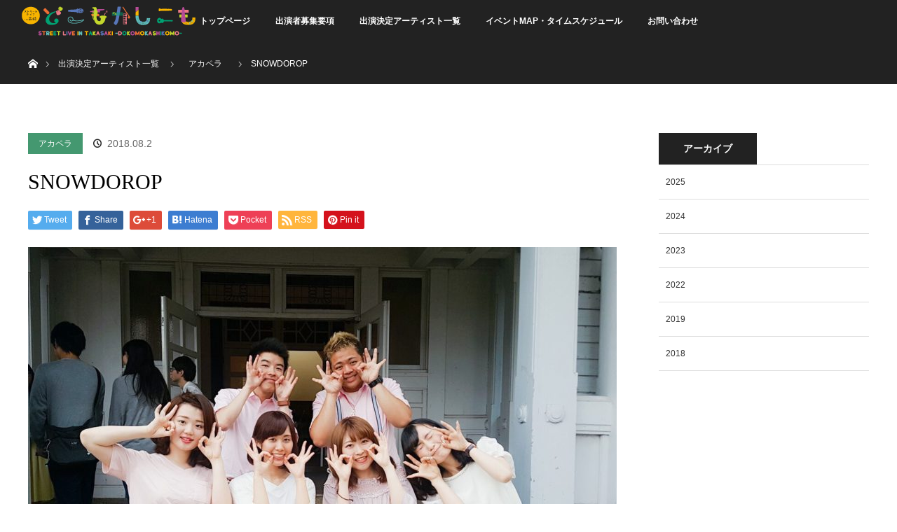

--- FILE ---
content_type: text/html; charset=UTF-8
request_url: https://takasaki-dokokashi.com/acappella/611/
body_size: 15495
content:
<!DOCTYPE html>
<html class="pc" dir="ltr" lang="ja" prefix="og: https://ogp.me/ns#">
<head prefix="og: http://ogp.me/ns# fb: http://ogp.me/ns/fb#">
	<!-- Global site tag (gtag.js) - Google Analytics 
<script async src="https://www.googletagmanager.com/gtag/js?id=UA-142860113-1"></script>
<script>
  window.dataLayer = window.dataLayer || [];
  function gtag(){dataLayer.push(arguments);}
  gtag('js', new Date());

  gtag('config', 'UA-142860113-1');
</script>-->

<meta charset="UTF-8">
<!--[if IE]><meta http-equiv="X-UA-Compatible" content="IE=edge"><![endif]-->
<!--<meta name="viewport" content="width=device-width">-->
<meta name="viewport" content="width=device-width,initial-scale=1.0,minimum-scale=1.0">
<title>SNOWDOROP | ストリートライブin高崎『どこもかしこも』</title>
<meta name="description" content="四年生同期バンドSNOWDOROPです！しっとりした切ないバラード曲を歌います♪残りの学生生活も、仲良し6人でアカペラ充していきます☆...">
<meta property="og:type" content="article" />
<meta property="og:url" content="https://takasaki-dokokashi.com/acappella/611/">
<meta property="og:title" content="SNOWDOROP" />
<meta property="og:description" content="四年生同期バンドSNOWDOROPです！しっとりした切ないバラード曲を歌います♪残りの学生生活も、仲良し6人でアカペラ充していきます☆..." />
<meta property="og:site_name" content="ストリートライブin高崎『どこもかしこも』" />
<meta property="og:image" content='https://takasaki-dokokashi.com/wp-content/uploads/2018/08/121-snowdrop.jpg'>
<meta property="og:image:secure_url" content="https://takasaki-dokokashi.com/wp-content/uploads/2018/08/121-snowdrop.jpg" />
<meta property="og:image:width" content="1280" />
<meta property="og:image:height" content="959" />
<meta property="fb:admins" content="2062651037314945" />
<link rel="pingback" href="https://takasaki-dokokashi.com/xmlrpc.php">

		<!-- All in One SEO 4.9.2 - aioseo.com -->
	<meta name="robots" content="max-snippet:-1, max-image-preview:large, max-video-preview:-1" />
	<meta name="author" content="dokomokashikomo"/>
	<link rel="canonical" href="https://takasaki-dokokashi.com/acappella/611/" />
	<meta name="generator" content="All in One SEO (AIOSEO) 4.9.2" />
		<meta property="og:locale" content="ja_JP" />
		<meta property="og:site_name" content="ストリートライブin高崎『どこもかしこも』" />
		<meta property="og:type" content="article" />
		<meta property="og:title" content="SNOWDOROP | ストリートライブin高崎『どこもかしこも』" />
		<meta property="og:url" content="https://takasaki-dokokashi.com/acappella/611/" />
		<meta property="og:image" content="https://takasaki-dokokashi.com/wp-content/uploads/2018/08/121-snowdrop.jpg" />
		<meta property="og:image:secure_url" content="https://takasaki-dokokashi.com/wp-content/uploads/2018/08/121-snowdrop.jpg" />
		<meta property="og:image:width" content="1280" />
		<meta property="og:image:height" content="959" />
		<meta property="article:published_time" content="2018-08-02T08:04:23+00:00" />
		<meta property="article:modified_time" content="2019-04-17T05:05:13+00:00" />
		<meta name="twitter:card" content="summary_large_image" />
		<meta name="twitter:title" content="SNOWDOROP | ストリートライブin高崎『どこもかしこも』" />
		<meta name="twitter:image" content="https://takasaki-dokokashi.com/wp-content/uploads/2018/08/121-snowdrop.jpg" />
		<script type="application/ld+json" class="aioseo-schema">
			{"@context":"https:\/\/schema.org","@graph":[{"@type":"Article","@id":"https:\/\/takasaki-dokokashi.com\/acappella\/611\/#article","name":"SNOWDOROP | \u30b9\u30c8\u30ea\u30fc\u30c8\u30e9\u30a4\u30d6in\u9ad8\u5d0e\u300e\u3069\u3053\u3082\u304b\u3057\u3053\u3082\u300f","headline":"SNOWDOROP","author":{"@id":"https:\/\/takasaki-dokokashi.com\/author\/takasaki-dokokashi_7936ad834b62e06955d3d8\/#author"},"publisher":{"@id":"https:\/\/takasaki-dokokashi.com\/#organization"},"image":{"@type":"ImageObject","url":"https:\/\/takasaki-dokokashi.com\/wp-content\/uploads\/2018\/08\/121-snowdrop.jpg","width":1280,"height":959},"datePublished":"2018-08-02T17:04:23+09:00","dateModified":"2019-04-17T14:05:13+09:00","inLanguage":"ja","mainEntityOfPage":{"@id":"https:\/\/takasaki-dokokashi.com\/acappella\/611\/#webpage"},"isPartOf":{"@id":"https:\/\/takasaki-dokokashi.com\/acappella\/611\/#webpage"},"articleSection":"\u30a2\u30ab\u30da\u30e9"},{"@type":"BreadcrumbList","@id":"https:\/\/takasaki-dokokashi.com\/acappella\/611\/#breadcrumblist","itemListElement":[{"@type":"ListItem","@id":"https:\/\/takasaki-dokokashi.com#listItem","position":1,"name":"\u30db\u30fc\u30e0","item":"https:\/\/takasaki-dokokashi.com","nextItem":{"@type":"ListItem","@id":"https:\/\/takasaki-dokokashi.com\/category\/acappella\/#listItem","name":"\u30a2\u30ab\u30da\u30e9"}},{"@type":"ListItem","@id":"https:\/\/takasaki-dokokashi.com\/category\/acappella\/#listItem","position":2,"name":"\u30a2\u30ab\u30da\u30e9","item":"https:\/\/takasaki-dokokashi.com\/category\/acappella\/","nextItem":{"@type":"ListItem","@id":"https:\/\/takasaki-dokokashi.com\/acappella\/611\/#listItem","name":"SNOWDOROP"},"previousItem":{"@type":"ListItem","@id":"https:\/\/takasaki-dokokashi.com#listItem","name":"\u30db\u30fc\u30e0"}},{"@type":"ListItem","@id":"https:\/\/takasaki-dokokashi.com\/acappella\/611\/#listItem","position":3,"name":"SNOWDOROP","previousItem":{"@type":"ListItem","@id":"https:\/\/takasaki-dokokashi.com\/category\/acappella\/#listItem","name":"\u30a2\u30ab\u30da\u30e9"}}]},{"@type":"Organization","@id":"https:\/\/takasaki-dokokashi.com\/#organization","name":"\u30b9\u30c8\u30ea\u30fc\u30c8\u30e9\u30a4\u30d6in\u9ad8\u5d0e\u300e\u3069\u3053\u3082\u304b\u3057\u3053\u3082\u300f","description":"\u307e\u3061\u306a\u304b\u7d0420\u30ab\u6240\u3067\u8def\u4e0a\u30e9\u30a4\u30d6\u3092\u7e70\u308a\u5e83\u3052\u3001\u3069\u3053\u3082\u304b\u3057\u3053\u3082\u97f3\u697d\u3067\u6ea2\u308c\u308b\u4e00\u65e5\u3092\u5275\u51fa\u3057\u307e\u3059\u3002\u5727\u5012\u7684\u306a\u51fa\u6f14\u8005\u6570\u3067\u5317\u95a2\u6771\u6700\u5927\u7d1a\u306e\u8def\u4e0a\u30e9\u30a4\u30d6\u306e\u796d\u5178\uff01 \u307e\u3061\u306a\u304b\u7d0420\u30f6\u6240\u306b\u30b8\u30e3\u30f3\u30eb\u5225\u306e\u30e9\u30a4\u30d6\u30b9\u30dd\u30c3\u30c8\u3092\u8a2d\u55b6\u3002\u5e02\u5185\u770c\u5185\u554f\u308f\u305a\u770c\u5916\u304b\u3089\u3082\u591a\u6570\u96c6\u307e\u3063\u305f150\u7d44\u4ee5\u4e0a\u306e\u30df\u30e5\u30fc\u30b8\u30b7\u30e3\u30f3\u306b\u3088\u308b\u8def\u4e0a\u30e9\u30a4\u30d6\u3092\u4e00\u6589\u306b\u5b9f\u65bd\u3057\u307e\u3059\uff01","url":"https:\/\/takasaki-dokokashi.com\/","logo":{"@type":"ImageObject","url":"https:\/\/takasaki-dokokashi.com\/wp-content\/uploads\/2021\/12\/logo-color-yoko_04.png","@id":"https:\/\/takasaki-dokokashi.com\/acappella\/611\/#organizationLogo","width":350,"height":70,"caption":"\u30b9\u30c8\u30ea\u30fc\u30c8\u30e9\u30a4\u30d6 in \u9ad8\u5d0e \u300e\u3069\u3053\u3082\u304b\u3057\u3053\u3082\u300f"},"image":{"@id":"https:\/\/takasaki-dokokashi.com\/acappella\/611\/#organizationLogo"}},{"@type":"Person","@id":"https:\/\/takasaki-dokokashi.com\/author\/takasaki-dokokashi_7936ad834b62e06955d3d8\/#author","url":"https:\/\/takasaki-dokokashi.com\/author\/takasaki-dokokashi_7936ad834b62e06955d3d8\/","name":"dokomokashikomo","image":{"@type":"ImageObject","@id":"https:\/\/takasaki-dokokashi.com\/acappella\/611\/#authorImage","url":"https:\/\/secure.gravatar.com\/avatar\/50d67d68f413307308d401d90c68cbcc27e80e054da7beed918c184accf2cefb?s=96&d=mm&r=g","width":96,"height":96,"caption":"dokomokashikomo"}},{"@type":"WebPage","@id":"https:\/\/takasaki-dokokashi.com\/acappella\/611\/#webpage","url":"https:\/\/takasaki-dokokashi.com\/acappella\/611\/","name":"SNOWDOROP | \u30b9\u30c8\u30ea\u30fc\u30c8\u30e9\u30a4\u30d6in\u9ad8\u5d0e\u300e\u3069\u3053\u3082\u304b\u3057\u3053\u3082\u300f","inLanguage":"ja","isPartOf":{"@id":"https:\/\/takasaki-dokokashi.com\/#website"},"breadcrumb":{"@id":"https:\/\/takasaki-dokokashi.com\/acappella\/611\/#breadcrumblist"},"author":{"@id":"https:\/\/takasaki-dokokashi.com\/author\/takasaki-dokokashi_7936ad834b62e06955d3d8\/#author"},"creator":{"@id":"https:\/\/takasaki-dokokashi.com\/author\/takasaki-dokokashi_7936ad834b62e06955d3d8\/#author"},"image":{"@type":"ImageObject","url":"https:\/\/takasaki-dokokashi.com\/wp-content\/uploads\/2018\/08\/121-snowdrop.jpg","@id":"https:\/\/takasaki-dokokashi.com\/acappella\/611\/#mainImage","width":1280,"height":959},"primaryImageOfPage":{"@id":"https:\/\/takasaki-dokokashi.com\/acappella\/611\/#mainImage"},"datePublished":"2018-08-02T17:04:23+09:00","dateModified":"2019-04-17T14:05:13+09:00"},{"@type":"WebSite","@id":"https:\/\/takasaki-dokokashi.com\/#website","url":"https:\/\/takasaki-dokokashi.com\/","name":"\u30b9\u30c8\u30ea\u30fc\u30c8\u30e9\u30a4\u30d6in\u9ad8\u5d0e\u300e\u3069\u3053\u3082\u304b\u3057\u3053\u3082\u300f","description":"\u307e\u3061\u306a\u304b\u7d0420\u30ab\u6240\u3067\u8def\u4e0a\u30e9\u30a4\u30d6\u3092\u7e70\u308a\u5e83\u3052\u3001\u3069\u3053\u3082\u304b\u3057\u3053\u3082\u97f3\u697d\u3067\u6ea2\u308c\u308b\u4e00\u65e5\u3092\u5275\u51fa\u3057\u307e\u3059\u3002\u5727\u5012\u7684\u306a\u51fa\u6f14\u8005\u6570\u3067\u5317\u95a2\u6771\u6700\u5927\u7d1a\u306e\u8def\u4e0a\u30e9\u30a4\u30d6\u306e\u796d\u5178\uff01 \u307e\u3061\u306a\u304b\u7d0420\u30f6\u6240\u306b\u30b8\u30e3\u30f3\u30eb\u5225\u306e\u30e9\u30a4\u30d6\u30b9\u30dd\u30c3\u30c8\u3092\u8a2d\u55b6\u3002\u5e02\u5185\u770c\u5185\u554f\u308f\u305a\u770c\u5916\u304b\u3089\u3082\u591a\u6570\u96c6\u307e\u3063\u305f150\u7d44\u4ee5\u4e0a\u306e\u30df\u30e5\u30fc\u30b8\u30b7\u30e3\u30f3\u306b\u3088\u308b\u8def\u4e0a\u30e9\u30a4\u30d6\u3092\u4e00\u6589\u306b\u5b9f\u65bd\u3057\u307e\u3059\uff01","inLanguage":"ja","publisher":{"@id":"https:\/\/takasaki-dokokashi.com\/#organization"}}]}
		</script>
		<!-- All in One SEO -->

<link rel="alternate" type="application/rss+xml" title="ストリートライブin高崎『どこもかしこも』 &raquo; フィード" href="https://takasaki-dokokashi.com/feed/" />
<link rel="alternate" type="application/rss+xml" title="ストリートライブin高崎『どこもかしこも』 &raquo; コメントフィード" href="https://takasaki-dokokashi.com/comments/feed/" />
<link rel="alternate" type="application/rss+xml" title="ストリートライブin高崎『どこもかしこも』 &raquo; SNOWDOROP のコメントのフィード" href="https://takasaki-dokokashi.com/acappella/611/feed/" />
<link rel="alternate" title="oEmbed (JSON)" type="application/json+oembed" href="https://takasaki-dokokashi.com/wp-json/oembed/1.0/embed?url=https%3A%2F%2Ftakasaki-dokokashi.com%2Facappella%2F611%2F" />
<link rel="alternate" title="oEmbed (XML)" type="text/xml+oembed" href="https://takasaki-dokokashi.com/wp-json/oembed/1.0/embed?url=https%3A%2F%2Ftakasaki-dokokashi.com%2Facappella%2F611%2F&#038;format=xml" />
		<!-- This site uses the Google Analytics by MonsterInsights plugin v9.11.1 - Using Analytics tracking - https://www.monsterinsights.com/ -->
							<script src="//www.googletagmanager.com/gtag/js?id=G-W5KPS6ETD8"  data-cfasync="false" data-wpfc-render="false" type="text/javascript" async></script>
			<script data-cfasync="false" data-wpfc-render="false" type="text/javascript">
				var mi_version = '9.11.1';
				var mi_track_user = true;
				var mi_no_track_reason = '';
								var MonsterInsightsDefaultLocations = {"page_location":"https:\/\/takasaki-dokokashi.com\/acappella\/611\/"};
								if ( typeof MonsterInsightsPrivacyGuardFilter === 'function' ) {
					var MonsterInsightsLocations = (typeof MonsterInsightsExcludeQuery === 'object') ? MonsterInsightsPrivacyGuardFilter( MonsterInsightsExcludeQuery ) : MonsterInsightsPrivacyGuardFilter( MonsterInsightsDefaultLocations );
				} else {
					var MonsterInsightsLocations = (typeof MonsterInsightsExcludeQuery === 'object') ? MonsterInsightsExcludeQuery : MonsterInsightsDefaultLocations;
				}

								var disableStrs = [
										'ga-disable-G-W5KPS6ETD8',
									];

				/* Function to detect opted out users */
				function __gtagTrackerIsOptedOut() {
					for (var index = 0; index < disableStrs.length; index++) {
						if (document.cookie.indexOf(disableStrs[index] + '=true') > -1) {
							return true;
						}
					}

					return false;
				}

				/* Disable tracking if the opt-out cookie exists. */
				if (__gtagTrackerIsOptedOut()) {
					for (var index = 0; index < disableStrs.length; index++) {
						window[disableStrs[index]] = true;
					}
				}

				/* Opt-out function */
				function __gtagTrackerOptout() {
					for (var index = 0; index < disableStrs.length; index++) {
						document.cookie = disableStrs[index] + '=true; expires=Thu, 31 Dec 2099 23:59:59 UTC; path=/';
						window[disableStrs[index]] = true;
					}
				}

				if ('undefined' === typeof gaOptout) {
					function gaOptout() {
						__gtagTrackerOptout();
					}
				}
								window.dataLayer = window.dataLayer || [];

				window.MonsterInsightsDualTracker = {
					helpers: {},
					trackers: {},
				};
				if (mi_track_user) {
					function __gtagDataLayer() {
						dataLayer.push(arguments);
					}

					function __gtagTracker(type, name, parameters) {
						if (!parameters) {
							parameters = {};
						}

						if (parameters.send_to) {
							__gtagDataLayer.apply(null, arguments);
							return;
						}

						if (type === 'event') {
														parameters.send_to = monsterinsights_frontend.v4_id;
							var hookName = name;
							if (typeof parameters['event_category'] !== 'undefined') {
								hookName = parameters['event_category'] + ':' + name;
							}

							if (typeof MonsterInsightsDualTracker.trackers[hookName] !== 'undefined') {
								MonsterInsightsDualTracker.trackers[hookName](parameters);
							} else {
								__gtagDataLayer('event', name, parameters);
							}
							
						} else {
							__gtagDataLayer.apply(null, arguments);
						}
					}

					__gtagTracker('js', new Date());
					__gtagTracker('set', {
						'developer_id.dZGIzZG': true,
											});
					if ( MonsterInsightsLocations.page_location ) {
						__gtagTracker('set', MonsterInsightsLocations);
					}
										__gtagTracker('config', 'G-W5KPS6ETD8', {"forceSSL":"true","link_attribution":"true"} );
										window.gtag = __gtagTracker;										(function () {
						/* https://developers.google.com/analytics/devguides/collection/analyticsjs/ */
						/* ga and __gaTracker compatibility shim. */
						var noopfn = function () {
							return null;
						};
						var newtracker = function () {
							return new Tracker();
						};
						var Tracker = function () {
							return null;
						};
						var p = Tracker.prototype;
						p.get = noopfn;
						p.set = noopfn;
						p.send = function () {
							var args = Array.prototype.slice.call(arguments);
							args.unshift('send');
							__gaTracker.apply(null, args);
						};
						var __gaTracker = function () {
							var len = arguments.length;
							if (len === 0) {
								return;
							}
							var f = arguments[len - 1];
							if (typeof f !== 'object' || f === null || typeof f.hitCallback !== 'function') {
								if ('send' === arguments[0]) {
									var hitConverted, hitObject = false, action;
									if ('event' === arguments[1]) {
										if ('undefined' !== typeof arguments[3]) {
											hitObject = {
												'eventAction': arguments[3],
												'eventCategory': arguments[2],
												'eventLabel': arguments[4],
												'value': arguments[5] ? arguments[5] : 1,
											}
										}
									}
									if ('pageview' === arguments[1]) {
										if ('undefined' !== typeof arguments[2]) {
											hitObject = {
												'eventAction': 'page_view',
												'page_path': arguments[2],
											}
										}
									}
									if (typeof arguments[2] === 'object') {
										hitObject = arguments[2];
									}
									if (typeof arguments[5] === 'object') {
										Object.assign(hitObject, arguments[5]);
									}
									if ('undefined' !== typeof arguments[1].hitType) {
										hitObject = arguments[1];
										if ('pageview' === hitObject.hitType) {
											hitObject.eventAction = 'page_view';
										}
									}
									if (hitObject) {
										action = 'timing' === arguments[1].hitType ? 'timing_complete' : hitObject.eventAction;
										hitConverted = mapArgs(hitObject);
										__gtagTracker('event', action, hitConverted);
									}
								}
								return;
							}

							function mapArgs(args) {
								var arg, hit = {};
								var gaMap = {
									'eventCategory': 'event_category',
									'eventAction': 'event_action',
									'eventLabel': 'event_label',
									'eventValue': 'event_value',
									'nonInteraction': 'non_interaction',
									'timingCategory': 'event_category',
									'timingVar': 'name',
									'timingValue': 'value',
									'timingLabel': 'event_label',
									'page': 'page_path',
									'location': 'page_location',
									'title': 'page_title',
									'referrer' : 'page_referrer',
								};
								for (arg in args) {
																		if (!(!args.hasOwnProperty(arg) || !gaMap.hasOwnProperty(arg))) {
										hit[gaMap[arg]] = args[arg];
									} else {
										hit[arg] = args[arg];
									}
								}
								return hit;
							}

							try {
								f.hitCallback();
							} catch (ex) {
							}
						};
						__gaTracker.create = newtracker;
						__gaTracker.getByName = newtracker;
						__gaTracker.getAll = function () {
							return [];
						};
						__gaTracker.remove = noopfn;
						__gaTracker.loaded = true;
						window['__gaTracker'] = __gaTracker;
					})();
									} else {
										console.log("");
					(function () {
						function __gtagTracker() {
							return null;
						}

						window['__gtagTracker'] = __gtagTracker;
						window['gtag'] = __gtagTracker;
					})();
									}
			</script>
							<!-- / Google Analytics by MonsterInsights -->
		<style id='wp-img-auto-sizes-contain-inline-css' type='text/css'>
img:is([sizes=auto i],[sizes^="auto," i]){contain-intrinsic-size:3000px 1500px}
/*# sourceURL=wp-img-auto-sizes-contain-inline-css */
</style>
<link rel='stylesheet' id='style-css' href='https://takasaki-dokokashi.com/wp-content/themes/orion_tcd037_2025_v3/style.css?ver=2' type='text/css' media='all' />
<style id='wp-emoji-styles-inline-css' type='text/css'>

	img.wp-smiley, img.emoji {
		display: inline !important;
		border: none !important;
		box-shadow: none !important;
		height: 1em !important;
		width: 1em !important;
		margin: 0 0.07em !important;
		vertical-align: -0.1em !important;
		background: none !important;
		padding: 0 !important;
	}
/*# sourceURL=wp-emoji-styles-inline-css */
</style>
<style id='wp-block-library-inline-css' type='text/css'>
:root{--wp-block-synced-color:#7a00df;--wp-block-synced-color--rgb:122,0,223;--wp-bound-block-color:var(--wp-block-synced-color);--wp-editor-canvas-background:#ddd;--wp-admin-theme-color:#007cba;--wp-admin-theme-color--rgb:0,124,186;--wp-admin-theme-color-darker-10:#006ba1;--wp-admin-theme-color-darker-10--rgb:0,107,160.5;--wp-admin-theme-color-darker-20:#005a87;--wp-admin-theme-color-darker-20--rgb:0,90,135;--wp-admin-border-width-focus:2px}@media (min-resolution:192dpi){:root{--wp-admin-border-width-focus:1.5px}}.wp-element-button{cursor:pointer}:root .has-very-light-gray-background-color{background-color:#eee}:root .has-very-dark-gray-background-color{background-color:#313131}:root .has-very-light-gray-color{color:#eee}:root .has-very-dark-gray-color{color:#313131}:root .has-vivid-green-cyan-to-vivid-cyan-blue-gradient-background{background:linear-gradient(135deg,#00d084,#0693e3)}:root .has-purple-crush-gradient-background{background:linear-gradient(135deg,#34e2e4,#4721fb 50%,#ab1dfe)}:root .has-hazy-dawn-gradient-background{background:linear-gradient(135deg,#faaca8,#dad0ec)}:root .has-subdued-olive-gradient-background{background:linear-gradient(135deg,#fafae1,#67a671)}:root .has-atomic-cream-gradient-background{background:linear-gradient(135deg,#fdd79a,#004a59)}:root .has-nightshade-gradient-background{background:linear-gradient(135deg,#330968,#31cdcf)}:root .has-midnight-gradient-background{background:linear-gradient(135deg,#020381,#2874fc)}:root{--wp--preset--font-size--normal:16px;--wp--preset--font-size--huge:42px}.has-regular-font-size{font-size:1em}.has-larger-font-size{font-size:2.625em}.has-normal-font-size{font-size:var(--wp--preset--font-size--normal)}.has-huge-font-size{font-size:var(--wp--preset--font-size--huge)}.has-text-align-center{text-align:center}.has-text-align-left{text-align:left}.has-text-align-right{text-align:right}.has-fit-text{white-space:nowrap!important}#end-resizable-editor-section{display:none}.aligncenter{clear:both}.items-justified-left{justify-content:flex-start}.items-justified-center{justify-content:center}.items-justified-right{justify-content:flex-end}.items-justified-space-between{justify-content:space-between}.screen-reader-text{border:0;clip-path:inset(50%);height:1px;margin:-1px;overflow:hidden;padding:0;position:absolute;width:1px;word-wrap:normal!important}.screen-reader-text:focus{background-color:#ddd;clip-path:none;color:#444;display:block;font-size:1em;height:auto;left:5px;line-height:normal;padding:15px 23px 14px;text-decoration:none;top:5px;width:auto;z-index:100000}html :where(.has-border-color){border-style:solid}html :where([style*=border-top-color]){border-top-style:solid}html :where([style*=border-right-color]){border-right-style:solid}html :where([style*=border-bottom-color]){border-bottom-style:solid}html :where([style*=border-left-color]){border-left-style:solid}html :where([style*=border-width]){border-style:solid}html :where([style*=border-top-width]){border-top-style:solid}html :where([style*=border-right-width]){border-right-style:solid}html :where([style*=border-bottom-width]){border-bottom-style:solid}html :where([style*=border-left-width]){border-left-style:solid}html :where(img[class*=wp-image-]){height:auto;max-width:100%}:where(figure){margin:0 0 1em}html :where(.is-position-sticky){--wp-admin--admin-bar--position-offset:var(--wp-admin--admin-bar--height,0px)}@media screen and (max-width:600px){html :where(.is-position-sticky){--wp-admin--admin-bar--position-offset:0px}}

/*# sourceURL=wp-block-library-inline-css */
</style><style id='global-styles-inline-css' type='text/css'>
:root{--wp--preset--aspect-ratio--square: 1;--wp--preset--aspect-ratio--4-3: 4/3;--wp--preset--aspect-ratio--3-4: 3/4;--wp--preset--aspect-ratio--3-2: 3/2;--wp--preset--aspect-ratio--2-3: 2/3;--wp--preset--aspect-ratio--16-9: 16/9;--wp--preset--aspect-ratio--9-16: 9/16;--wp--preset--color--black: #000000;--wp--preset--color--cyan-bluish-gray: #abb8c3;--wp--preset--color--white: #ffffff;--wp--preset--color--pale-pink: #f78da7;--wp--preset--color--vivid-red: #cf2e2e;--wp--preset--color--luminous-vivid-orange: #ff6900;--wp--preset--color--luminous-vivid-amber: #fcb900;--wp--preset--color--light-green-cyan: #7bdcb5;--wp--preset--color--vivid-green-cyan: #00d084;--wp--preset--color--pale-cyan-blue: #8ed1fc;--wp--preset--color--vivid-cyan-blue: #0693e3;--wp--preset--color--vivid-purple: #9b51e0;--wp--preset--gradient--vivid-cyan-blue-to-vivid-purple: linear-gradient(135deg,rgb(6,147,227) 0%,rgb(155,81,224) 100%);--wp--preset--gradient--light-green-cyan-to-vivid-green-cyan: linear-gradient(135deg,rgb(122,220,180) 0%,rgb(0,208,130) 100%);--wp--preset--gradient--luminous-vivid-amber-to-luminous-vivid-orange: linear-gradient(135deg,rgb(252,185,0) 0%,rgb(255,105,0) 100%);--wp--preset--gradient--luminous-vivid-orange-to-vivid-red: linear-gradient(135deg,rgb(255,105,0) 0%,rgb(207,46,46) 100%);--wp--preset--gradient--very-light-gray-to-cyan-bluish-gray: linear-gradient(135deg,rgb(238,238,238) 0%,rgb(169,184,195) 100%);--wp--preset--gradient--cool-to-warm-spectrum: linear-gradient(135deg,rgb(74,234,220) 0%,rgb(151,120,209) 20%,rgb(207,42,186) 40%,rgb(238,44,130) 60%,rgb(251,105,98) 80%,rgb(254,248,76) 100%);--wp--preset--gradient--blush-light-purple: linear-gradient(135deg,rgb(255,206,236) 0%,rgb(152,150,240) 100%);--wp--preset--gradient--blush-bordeaux: linear-gradient(135deg,rgb(254,205,165) 0%,rgb(254,45,45) 50%,rgb(107,0,62) 100%);--wp--preset--gradient--luminous-dusk: linear-gradient(135deg,rgb(255,203,112) 0%,rgb(199,81,192) 50%,rgb(65,88,208) 100%);--wp--preset--gradient--pale-ocean: linear-gradient(135deg,rgb(255,245,203) 0%,rgb(182,227,212) 50%,rgb(51,167,181) 100%);--wp--preset--gradient--electric-grass: linear-gradient(135deg,rgb(202,248,128) 0%,rgb(113,206,126) 100%);--wp--preset--gradient--midnight: linear-gradient(135deg,rgb(2,3,129) 0%,rgb(40,116,252) 100%);--wp--preset--font-size--small: 13px;--wp--preset--font-size--medium: 20px;--wp--preset--font-size--large: 36px;--wp--preset--font-size--x-large: 42px;--wp--preset--spacing--20: 0.44rem;--wp--preset--spacing--30: 0.67rem;--wp--preset--spacing--40: 1rem;--wp--preset--spacing--50: 1.5rem;--wp--preset--spacing--60: 2.25rem;--wp--preset--spacing--70: 3.38rem;--wp--preset--spacing--80: 5.06rem;--wp--preset--shadow--natural: 6px 6px 9px rgba(0, 0, 0, 0.2);--wp--preset--shadow--deep: 12px 12px 50px rgba(0, 0, 0, 0.4);--wp--preset--shadow--sharp: 6px 6px 0px rgba(0, 0, 0, 0.2);--wp--preset--shadow--outlined: 6px 6px 0px -3px rgb(255, 255, 255), 6px 6px rgb(0, 0, 0);--wp--preset--shadow--crisp: 6px 6px 0px rgb(0, 0, 0);}:where(.is-layout-flex){gap: 0.5em;}:where(.is-layout-grid){gap: 0.5em;}body .is-layout-flex{display: flex;}.is-layout-flex{flex-wrap: wrap;align-items: center;}.is-layout-flex > :is(*, div){margin: 0;}body .is-layout-grid{display: grid;}.is-layout-grid > :is(*, div){margin: 0;}:where(.wp-block-columns.is-layout-flex){gap: 2em;}:where(.wp-block-columns.is-layout-grid){gap: 2em;}:where(.wp-block-post-template.is-layout-flex){gap: 1.25em;}:where(.wp-block-post-template.is-layout-grid){gap: 1.25em;}.has-black-color{color: var(--wp--preset--color--black) !important;}.has-cyan-bluish-gray-color{color: var(--wp--preset--color--cyan-bluish-gray) !important;}.has-white-color{color: var(--wp--preset--color--white) !important;}.has-pale-pink-color{color: var(--wp--preset--color--pale-pink) !important;}.has-vivid-red-color{color: var(--wp--preset--color--vivid-red) !important;}.has-luminous-vivid-orange-color{color: var(--wp--preset--color--luminous-vivid-orange) !important;}.has-luminous-vivid-amber-color{color: var(--wp--preset--color--luminous-vivid-amber) !important;}.has-light-green-cyan-color{color: var(--wp--preset--color--light-green-cyan) !important;}.has-vivid-green-cyan-color{color: var(--wp--preset--color--vivid-green-cyan) !important;}.has-pale-cyan-blue-color{color: var(--wp--preset--color--pale-cyan-blue) !important;}.has-vivid-cyan-blue-color{color: var(--wp--preset--color--vivid-cyan-blue) !important;}.has-vivid-purple-color{color: var(--wp--preset--color--vivid-purple) !important;}.has-black-background-color{background-color: var(--wp--preset--color--black) !important;}.has-cyan-bluish-gray-background-color{background-color: var(--wp--preset--color--cyan-bluish-gray) !important;}.has-white-background-color{background-color: var(--wp--preset--color--white) !important;}.has-pale-pink-background-color{background-color: var(--wp--preset--color--pale-pink) !important;}.has-vivid-red-background-color{background-color: var(--wp--preset--color--vivid-red) !important;}.has-luminous-vivid-orange-background-color{background-color: var(--wp--preset--color--luminous-vivid-orange) !important;}.has-luminous-vivid-amber-background-color{background-color: var(--wp--preset--color--luminous-vivid-amber) !important;}.has-light-green-cyan-background-color{background-color: var(--wp--preset--color--light-green-cyan) !important;}.has-vivid-green-cyan-background-color{background-color: var(--wp--preset--color--vivid-green-cyan) !important;}.has-pale-cyan-blue-background-color{background-color: var(--wp--preset--color--pale-cyan-blue) !important;}.has-vivid-cyan-blue-background-color{background-color: var(--wp--preset--color--vivid-cyan-blue) !important;}.has-vivid-purple-background-color{background-color: var(--wp--preset--color--vivid-purple) !important;}.has-black-border-color{border-color: var(--wp--preset--color--black) !important;}.has-cyan-bluish-gray-border-color{border-color: var(--wp--preset--color--cyan-bluish-gray) !important;}.has-white-border-color{border-color: var(--wp--preset--color--white) !important;}.has-pale-pink-border-color{border-color: var(--wp--preset--color--pale-pink) !important;}.has-vivid-red-border-color{border-color: var(--wp--preset--color--vivid-red) !important;}.has-luminous-vivid-orange-border-color{border-color: var(--wp--preset--color--luminous-vivid-orange) !important;}.has-luminous-vivid-amber-border-color{border-color: var(--wp--preset--color--luminous-vivid-amber) !important;}.has-light-green-cyan-border-color{border-color: var(--wp--preset--color--light-green-cyan) !important;}.has-vivid-green-cyan-border-color{border-color: var(--wp--preset--color--vivid-green-cyan) !important;}.has-pale-cyan-blue-border-color{border-color: var(--wp--preset--color--pale-cyan-blue) !important;}.has-vivid-cyan-blue-border-color{border-color: var(--wp--preset--color--vivid-cyan-blue) !important;}.has-vivid-purple-border-color{border-color: var(--wp--preset--color--vivid-purple) !important;}.has-vivid-cyan-blue-to-vivid-purple-gradient-background{background: var(--wp--preset--gradient--vivid-cyan-blue-to-vivid-purple) !important;}.has-light-green-cyan-to-vivid-green-cyan-gradient-background{background: var(--wp--preset--gradient--light-green-cyan-to-vivid-green-cyan) !important;}.has-luminous-vivid-amber-to-luminous-vivid-orange-gradient-background{background: var(--wp--preset--gradient--luminous-vivid-amber-to-luminous-vivid-orange) !important;}.has-luminous-vivid-orange-to-vivid-red-gradient-background{background: var(--wp--preset--gradient--luminous-vivid-orange-to-vivid-red) !important;}.has-very-light-gray-to-cyan-bluish-gray-gradient-background{background: var(--wp--preset--gradient--very-light-gray-to-cyan-bluish-gray) !important;}.has-cool-to-warm-spectrum-gradient-background{background: var(--wp--preset--gradient--cool-to-warm-spectrum) !important;}.has-blush-light-purple-gradient-background{background: var(--wp--preset--gradient--blush-light-purple) !important;}.has-blush-bordeaux-gradient-background{background: var(--wp--preset--gradient--blush-bordeaux) !important;}.has-luminous-dusk-gradient-background{background: var(--wp--preset--gradient--luminous-dusk) !important;}.has-pale-ocean-gradient-background{background: var(--wp--preset--gradient--pale-ocean) !important;}.has-electric-grass-gradient-background{background: var(--wp--preset--gradient--electric-grass) !important;}.has-midnight-gradient-background{background: var(--wp--preset--gradient--midnight) !important;}.has-small-font-size{font-size: var(--wp--preset--font-size--small) !important;}.has-medium-font-size{font-size: var(--wp--preset--font-size--medium) !important;}.has-large-font-size{font-size: var(--wp--preset--font-size--large) !important;}.has-x-large-font-size{font-size: var(--wp--preset--font-size--x-large) !important;}
/*# sourceURL=global-styles-inline-css */
</style>

<style id='classic-theme-styles-inline-css' type='text/css'>
/*! This file is auto-generated */
.wp-block-button__link{color:#fff;background-color:#32373c;border-radius:9999px;box-shadow:none;text-decoration:none;padding:calc(.667em + 2px) calc(1.333em + 2px);font-size:1.125em}.wp-block-file__button{background:#32373c;color:#fff;text-decoration:none}
/*# sourceURL=/wp-includes/css/classic-themes.min.css */
</style>
<link rel='stylesheet' id='contact-form-7-css' href='https://takasaki-dokokashi.com/wp-content/plugins/contact-form-7/includes/css/styles.css?ver=6.1.4' type='text/css' media='all' />
<link rel='stylesheet' id='tcd-maps-css' href='https://takasaki-dokokashi.com/wp-content/plugins/tcd-google-maps/admin.css?ver=6.9' type='text/css' media='all' />
<script type="text/javascript" src="https://takasaki-dokokashi.com/wp-includes/js/jquery/jquery.min.js?ver=3.7.1" id="jquery-core-js"></script>
<script type="text/javascript" src="https://takasaki-dokokashi.com/wp-includes/js/jquery/jquery-migrate.min.js?ver=3.4.1" id="jquery-migrate-js"></script>
<script type="text/javascript" src="https://takasaki-dokokashi.com/wp-content/plugins/google-analytics-for-wordpress/assets/js/frontend-gtag.min.js?ver=9.11.1" id="monsterinsights-frontend-script-js" async="async" data-wp-strategy="async"></script>
<script data-cfasync="false" data-wpfc-render="false" type="text/javascript" id='monsterinsights-frontend-script-js-extra'>/* <![CDATA[ */
var monsterinsights_frontend = {"js_events_tracking":"true","download_extensions":"doc,pdf,ppt,zip,xls,docx,pptx,xlsx","inbound_paths":"[{\"path\":\"\\\/go\\\/\",\"label\":\"affiliate\"},{\"path\":\"\\\/recommend\\\/\",\"label\":\"affiliate\"}]","home_url":"https:\/\/takasaki-dokokashi.com","hash_tracking":"false","v4_id":"G-W5KPS6ETD8"};/* ]]> */
</script>
<link rel="https://api.w.org/" href="https://takasaki-dokokashi.com/wp-json/" /><link rel="alternate" title="JSON" type="application/json" href="https://takasaki-dokokashi.com/wp-json/wp/v2/posts/611" /><link rel='shortlink' href='https://takasaki-dokokashi.com/?p=611' />

<script src="https://takasaki-dokokashi.com/wp-content/themes/orion_tcd037_2025_v3/js/jquery.easing.1.3.js?ver=2"></script>
<script src="https://takasaki-dokokashi.com/wp-content/themes/orion_tcd037_2025_v3/js/jscript.js?ver=2"></script>


<link rel="stylesheet" media="screen and (max-width:770px)" href="https://takasaki-dokokashi.com/wp-content/themes/orion_tcd037_2025_v3/footer-bar/footer-bar.css?ver=2">
<script src="https://takasaki-dokokashi.com/wp-content/themes/orion_tcd037_2025_v3/js/comment.js?ver=2"></script>

<link rel="stylesheet" media="screen and (max-width:770px)" href="https://takasaki-dokokashi.com/wp-content/themes/orion_tcd037_2025_v3/responsive.css?ver=2">

<style type="text/css">
body, input, textarea { font-family: "Segoe UI", Verdana, "游ゴシック", YuGothic, "Hiragino Kaku Gothic ProN", Meiryo, sans-serif; }
.rich_font { font-family: "Times New Roman" , "游明朝" , "Yu Mincho" , "游明朝体" , "YuMincho" , "ヒラギノ明朝 Pro W3" , "Hiragino Mincho Pro" , "HiraMinProN-W3" , "HGS明朝E" , "ＭＳ Ｐ明朝" , "MS PMincho" , serif; font-weight:400; }

body { font-size:15px; }

.pc #header .logo { font-size:18px; }
.mobile #header .logo { font-size:10px; }
#header_logo_index .logo { font-size:40px; }
#footer_logo_index .logo { font-size:40px; }
#header_logo_index .desc { font-size:12px; }
#footer_logo .desc { font-size:12px; }
.pc #index_content1 .index_content_header .headline { font-size:40px; }
.pc #index_content1 .index_content_header .desc { font-size:15px; }
.pc #index_content2 .index_content_header .headline { font-size:40px; }
.pc #index_content2 .index_content_header .desc { font-size:15px; }
.pc #index_dis .index_content_header .headline { font-size:40px; }
.pc #index_dis .index_content_header .desc { font-size:15px; }

.pc #index_dis .index_content_header3 .headline { font-size:40px; }
.pc #index_dis .index_content_header3 .desc { font-size:15px; }

#post_title { font-size:30px; }
.post_content { font-size:15px; }

.pc #header, #bread_crumb, .pc #global_menu ul ul a, #index_dis_slider .link, #previous_next_post .label, #related_post .headline span, #comment_headline span, .side_headline span, .widget_search #search-btn input, .widget_search #searchsubmit, .side_widget.google_search #searchsubmit, .page_navi span.current
 { background-color:#222222; }

.footer_menu li.no_link a { color:#222222; }

.post_content a{ color:#2D8696; }
a:hover, #comment_header ul li a:hover, .pc #global_menu > ul > li.active > a, .pc #global_menu li.current-menu-item > a, .pc #global_menu > ul > li > a:hover, #header_logo .logo a:hover, #bread_crumb li.home a:hover:before, #bread_crumb li a:hover
 { color:#2D8696; }

#global_menu ul ul a:hover, #return_top a:hover, .next_page_link a:hover, .page_navi a:hover, .collapse_category_list li a:hover .count, .index_box_list .link:hover, .index_content_header2 .link a:hover, #index_blog_list li .category a:hover, .slick-arrow:hover, #index_dis_slider .link:hover, #header_logo_index .link:hover,
 #previous_next_page a:hover, .page_navi p.back a:hover, #post_meta_top .category a:hover, .collapse_category_list li a:hover .count, .mobile #global_menu li a:hover,
   #wp-calendar td a:hover, #wp-calendar #prev a:hover, #wp-calendar #next a:hover, .widget_search #search-btn input:hover, .widget_search #searchsubmit:hover, .side_widget.google_search #searchsubmit:hover,
    #submit_comment:hover, #comment_header ul li a:hover, #comment_header ul li.comment_switch_active a, #comment_header #comment_closed p, #post_pagination a:hover, #post_pagination p, a.menu_button:hover, .mobile .footer_menu a:hover, .mobile #footer_menu_bottom li a:hover, .post_content .bt_orion:hover
     { background-color:#2D8696; }

#comment_textarea textarea:focus, #guest_info input:focus, #comment_header ul li a:hover, #comment_header ul li.comment_switch_active a, #comment_header #comment_closed p
 { border-color:#2D8696; }

#comment_header ul li.comment_switch_active a:after, #comment_header #comment_closed p:after
 { border-color:#2D8696 transparent transparent transparent; }

.collapse_category_list li a:before
 { border-color: transparent transparent transparent #2D8696; }

#header_slider .link, #header_video .overlay, #header_youtube .overlay { background-color:rgba(0,0,0,0.4); }



@media screen and (max-width: 500px) {
.logo_area img {width: 250px;
height: auto;
margin-top: 50px;}

.index_content1 .arcive {
    width: 210px !important;
    margin: 30px auto 30px auto !important;
    padding: 5px;
    float: none !important;
}
.wpcf7 tbody tr td {
    width: 90% !important;
}

}

</style>


<script type="text/javascript">
jQuery(document).ready(function($) {

  $("a").bind("focus",function(){if(this.blur)this.blur();});
  $("a.target_blank").attr("target","_blank");

  $('#return_top a, #header_logo_index a').click(function() {
    var myHref= $(this).attr("href");
          var myPos = $(myHref).offset().top;
        $("html,body").animate({scrollTop : myPos}, 1000, 'easeOutExpo');
    return false;
  });

  $(window).load(function() {
   $('#header_image .title').delay(1000).fadeIn(3000);
  });


});
</script>


<style type="text/css"></style><link rel="icon" href="https://takasaki-dokokashi.com/wp-content/uploads/2018/04/cropped-icon-32x32.jpg" sizes="32x32" />
<link rel="icon" href="https://takasaki-dokokashi.com/wp-content/uploads/2018/04/cropped-icon-192x192.jpg" sizes="192x192" />
<link rel="apple-touch-icon" href="https://takasaki-dokokashi.com/wp-content/uploads/2018/04/cropped-icon-180x180.jpg" />
<meta name="msapplication-TileImage" content="https://takasaki-dokokashi.com/wp-content/uploads/2018/04/cropped-icon-270x270.jpg" />
<!--追加-->
<link rel="stylesheet" href="https://takasaki-dokokashi.com/wp-content/themes/orion_tcd037_2025_v3/css/mainstyle.css">
</head>
<body id="body" class="wp-singular post-template-default single single-post postid-611 single-format-standard wp-theme-orion_tcd037_2025_v3">


 <div id="top">
  <div id="header">
   <div id="header_inner">
    <div id="header_logo">
     <div id="logo_image">
 <h1 class="logo">
  <a href="https://takasaki-dokokashi.com/" title="ストリートライブin高崎『どこもかしこも』" data-label="ストリートライブin高崎『どこもかしこも』"><img src="https://takasaki-dokokashi.com/wp-content/uploads/2019/04/logo-color-yoko_02.png?1768409124" alt="ストリートライブin高崎『どこもかしこも』" title="ストリートライブin高崎『どこもかしこも』" /></a>
 </h1>
</div>
    </div>
        <a href="#" class="menu_button"><span>menu</span></a>
    <div id="global_menu">
     <ul id="menu-menu" class="menu"><li id="menu-item-759" class="menu-item menu-item-type-post_type menu-item-object-page menu-item-home menu-item-759"><a href="https://takasaki-dokokashi.com/">トップページ</a></li>
<li id="menu-item-87" class="menu-item menu-item-type-post_type menu-item-object-page menu-item-87"><a href="https://takasaki-dokokashi.com/boshu/">出演者募集要項</a></li>
<li id="menu-item-2064" class="menu-item menu-item-type-post_type menu-item-object-page menu-item-2064"><a href="https://takasaki-dokokashi.com/castdecision-artistlist/">出演決定アーティスト一覧</a></li>
<li id="menu-item-2017" class="menu-item menu-item-type-post_type menu-item-object-page menu-item-2017"><a href="https://takasaki-dokokashi.com/maps/">イベントMAP・タイムスケジュール</a></li>
<li id="menu-item-129" class="menu-item menu-item-type-post_type menu-item-object-page menu-item-129"><a href="https://takasaki-dokokashi.com/contact/">お問い合わせ</a></li>
</ul>    </div>
       </div><!-- END #header_inner -->
  </div><!-- END #header -->

  
 </div><!-- END #top -->

 <div id="main_contents" class="clearfix">



<div id="bread_crumb" class="meta">

    <ul class="clearfix">
        <li itemscope="itemscope" itemtype="http://data-vocabulary.org/Breadcrumb" class="home"><a itemprop="url"
                href="https://takasaki-dokokashi.com"><span itemprop="title">HOME</span></a></li>

        <li itemscope="itemscope" itemtype="http://data-vocabulary.org/Breadcrumb"><a itemprop="url"
                href="https://takasaki-dokokashi.com/castdecision-artistlist/">出演決定アーティスト一覧</a></li>
        <li itemscope="itemscope" itemtype="http://data-vocabulary.org/Breadcrumb">


            <a itemprop="url" href="https://takasaki-dokokashi.com/category/acappella/" class="label label-acappella"><span itemprop="title" class="posts">アカペラ</span></a>
        </li>
        <li class="last">SNOWDOROP</li>

    </ul>
</div>

<div id="main_col" class="clearfix">

    <div id="left_col">

        
        <div id="article">

            <ul id="post_meta_top" class="clearfix">
                <li class="category">      <a href="https://takasaki-dokokashi.com/category/acappella/">アカペラ</a>
  </li>
                                <li class="date"><time class="entry-date updated"
                        datetime="2019-04-17T14:05:13+09:00">2018.08.2</time></li>            </ul>

            <h2 id="post_title" class="rich_font">SNOWDOROP</h2>

                        <div class="single_share clearfix" id="single_share_top">
                
<!--Type1-->

<div id="share_top1">

 

<div class="sns">
<ul class="type1 clearfix">
<!--Twitterボタン-->
<li class="twitter">
<a href="http://twitter.com/share?text=SNOWDOROP&url=https%3A%2F%2Ftakasaki-dokokashi.com%2Facappella%2F611%2F&via=&tw_p=tweetbutton&related=" onclick="javascript:window.open(this.href, '', 'menubar=no,toolbar=no,resizable=yes,scrollbars=yes,height=400,width=600');return false;"><i class="icon-twitter"></i><span class="ttl">Tweet</span><span class="share-count"></span></a></li>

<!--Facebookボタン-->
<li class="facebook">
<a href="//www.facebook.com/sharer/sharer.php?u=https://takasaki-dokokashi.com/acappella/611/&amp;t=SNOWDOROP" class="facebook-btn-icon-link" target="blank" rel="nofollow"><i class="icon-facebook"></i><span class="ttl">Share</span><span class="share-count"></span></a></li>

<!--Google+ボタン-->
<li class="googleplus">
<a href="https://plus.google.com/share?url=https%3A%2F%2Ftakasaki-dokokashi.com%2Facappella%2F611%2F" onclick="javascript:window.open(this.href, '', 'menubar=no,toolbar=no,resizable=yes,scrollbars=yes,height=600,width=500');return false;"><i class="icon-google-plus"></i><span class="ttl">+1</span><span class="share-count"></span></a></li>

<!--Hatebuボタン-->
<li class="hatebu">
<a href="http://b.hatena.ne.jp/add?mode=confirm&url=https%3A%2F%2Ftakasaki-dokokashi.com%2Facappella%2F611%2F" onclick="javascript:window.open(this.href, '', 'menubar=no,toolbar=no,resizable=yes,scrollbars=yes,height=400,width=510');return false;" ><i class="icon-hatebu"></i><span class="ttl">Hatena</span><span class="share-count"></span></a></li>

<!--Pocketボタン-->
<li class="pocket">
<a href="http://getpocket.com/edit?url=https%3A%2F%2Ftakasaki-dokokashi.com%2Facappella%2F611%2F&title=SNOWDOROP" target="blank"><i class="icon-pocket"></i><span class="ttl">Pocket</span><span class="share-count"></span></a></li>

<!--RSSボタン-->
<li class="rss">
<a href="https://takasaki-dokokashi.com/?feed=rss2" target="blank"><i class="icon-rss"></i><span class="ttl">RSS</span></a></li>


<!--Pinterestボタン-->
<li class="pinterest">
<a rel="nofollow" target="_blank" href="https://www.pinterest.com/pin/create/button/?url=https%3A%2F%2Ftakasaki-dokokashi.com%2Facappella%2F611%2F&media=https://takasaki-dokokashi.com/wp-content/uploads/2018/08/121-snowdrop.jpg&description=SNOWDOROP"><i class="icon-pinterest"></i><span class="ttl">Pin&nbsp;it</span></a></li>

</ul>
</div>

</div>


<!--Type2-->

<!--Type3-->

<!--Type4-->

<!--Type5-->
            </div>
            
                                    <div id="post_image">
                <img width="840" height="580" src="https://takasaki-dokokashi.com/wp-content/uploads/2018/08/121-snowdrop-840x580.jpg" class="attachment-size5 size-size5 wp-post-image" alt="" decoding="async" fetchpriority="high" />            </div>
                        
            
            <div class="post_content clearfix">
                <p>四年生同期バンドSNOWDOROPです！<br />
しっとりした切ないバラード曲を歌います♪<br />
残りの学生生活も、仲良し6人でアカペラ充していきます☆</p>
                            </div>

                        <div class="single_share" id="single_share_bottom">
                
<!--Type1-->

<div id="share_top1">

 

<div class="sns">
<ul class="type1 clearfix">
<!--Twitterボタン-->
<li class="twitter">
<a href="http://twitter.com/share?text=SNOWDOROP&url=https%3A%2F%2Ftakasaki-dokokashi.com%2Facappella%2F611%2F&via=&tw_p=tweetbutton&related=" onclick="javascript:window.open(this.href, '', 'menubar=no,toolbar=no,resizable=yes,scrollbars=yes,height=400,width=600');return false;"><i class="icon-twitter"></i><span class="ttl">Tweet</span><span class="share-count"></span></a></li>

<!--Facebookボタン-->
<li class="facebook">
<a href="//www.facebook.com/sharer/sharer.php?u=https://takasaki-dokokashi.com/acappella/611/&amp;t=SNOWDOROP" class="facebook-btn-icon-link" target="blank" rel="nofollow"><i class="icon-facebook"></i><span class="ttl">Share</span><span class="share-count"></span></a></li>

<!--Google+ボタン-->
<li class="googleplus">
<a href="https://plus.google.com/share?url=https%3A%2F%2Ftakasaki-dokokashi.com%2Facappella%2F611%2F" onclick="javascript:window.open(this.href, '', 'menubar=no,toolbar=no,resizable=yes,scrollbars=yes,height=600,width=500');return false;"><i class="icon-google-plus"></i><span class="ttl">+1</span><span class="share-count"></span></a></li>

<!--Hatebuボタン-->
<li class="hatebu">
<a href="http://b.hatena.ne.jp/add?mode=confirm&url=https%3A%2F%2Ftakasaki-dokokashi.com%2Facappella%2F611%2F" onclick="javascript:window.open(this.href, '', 'menubar=no,toolbar=no,resizable=yes,scrollbars=yes,height=400,width=510');return false;" ><i class="icon-hatebu"></i><span class="ttl">Hatena</span><span class="share-count"></span></a></li>

<!--Pocketボタン-->
<li class="pocket">
<a href="http://getpocket.com/edit?url=https%3A%2F%2Ftakasaki-dokokashi.com%2Facappella%2F611%2F&title=SNOWDOROP" target="blank"><i class="icon-pocket"></i><span class="ttl">Pocket</span><span class="share-count"></span></a></li>

<!--RSSボタン-->
<li class="rss">
<a href="https://takasaki-dokokashi.com/feed/" target="blank"><i class="icon-rss"></i><span class="ttl">RSS</span></a></li>


<!--Pinterestボタン-->
<li class="pinterest">
<a rel="nofollow" target="_blank" href="https://www.pinterest.com/pin/create/button/?url=https%3A%2F%2Ftakasaki-dokokashi.com%2Facappella%2F611%2F&media=https://takasaki-dokokashi.com/wp-content/uploads/2018/08/121-snowdrop.jpg&description=SNOWDOROP"><i class="icon-pinterest"></i><span class="ttl">Pin&nbsp;it</span></a></li>

</ul>
</div>

</div>


<!--Type2-->

<!--Type3-->

<!--Type4-->

<!--Type5-->
            </div>
            
            
            <ul id="post_meta_bottom" class="clearfix">

                <li class="post_category"><a href="https://takasaki-dokokashi.com/category/acappella/" rel="category tag">アカペラ</a></li>
                                                <li class="post_comment">
                    コメント: <a
                        href="#comment_headline">0</a></li>            </ul>
            
                        <div id="previous_next_post"
                class="clearfix">
                <div class='prev_post'><p class='label'>PREV</p><a href='https://takasaki-dokokashi.com/acappella/608/' title='Martini'><img width="200" height="200" src="https://takasaki-dokokashi.com/wp-content/uploads/2018/08/120-Martini-200x200.jpeg" class="attachment-size1 size-size1 wp-post-image" alt="" decoding="async" srcset="https://takasaki-dokokashi.com/wp-content/uploads/2018/08/120-Martini-200x200.jpeg 200w, https://takasaki-dokokashi.com/wp-content/uploads/2018/08/120-Martini-150x150.jpeg 150w, https://takasaki-dokokashi.com/wp-content/uploads/2018/08/120-Martini-300x300.jpeg 300w, https://takasaki-dokokashi.com/wp-content/uploads/2018/08/120-Martini-120x120.jpeg 120w" sizes="(max-width: 200px) 100vw, 200px" /><span class='title'>Martini</span></a></div>
<div class='next_post'><p class='label'>NEXT</p><a href='https://takasaki-dokokashi.com/acappella/614/' title='グリンテット'><img width="200" height="200" src="https://takasaki-dokokashi.com/wp-content/uploads/2018/08/c778dbd868f569ac21fbbefc0f1351c5-200x200.jpg" class="attachment-size1 size-size1 wp-post-image" alt="" decoding="async" srcset="https://takasaki-dokokashi.com/wp-content/uploads/2018/08/c778dbd868f569ac21fbbefc0f1351c5-200x200.jpg 200w, https://takasaki-dokokashi.com/wp-content/uploads/2018/08/c778dbd868f569ac21fbbefc0f1351c5-150x150.jpg 150w, https://takasaki-dokokashi.com/wp-content/uploads/2018/08/c778dbd868f569ac21fbbefc0f1351c5-300x300.jpg 300w, https://takasaki-dokokashi.com/wp-content/uploads/2018/08/c778dbd868f569ac21fbbefc0f1351c5-120x120.jpg 120w" sizes="(max-width: 200px) 100vw, 200px" /><span class='title'>グリンテット</span></a></div>
            </div>
            
        </div><!-- END #article -->

        <!-- banner1 -->
                                
        <!--関連-->

        




<h3 id="comment_headline"><span>コメント</span></h3>

<div id="comment_header">

 <ul class="clearfix">
      <li id="comment_switch" class="comment_switch_active"><a href="javascript:void(0);">コメント ( 0 )</a></li>
   <li id="trackback_switch"><a href="javascript:void(0);">トラックバック ( 0 )</a></li>
    </ul>



</div><!-- END #comment_header -->

<div id="comments">

 <div id="comment_area">
  <!-- start commnet -->
  <ol class="commentlist">
	    <li class="comment">
     <div class="comment-content"><p class="no_comment">この記事へのコメントはありません。</p></div>
    </li>
	  </ol>
  <!-- comments END -->

  
 </div><!-- #comment-list END -->


 <div id="trackback_area">
 <!-- start trackback -->
 
  <ol class="commentlist">
      <li class="comment"><div class="comment-content"><p class="no_comment">この記事へのトラックバックはありません。</p></div></li>
     </ol>

    <div id="trackback_url_area">
   <label for="trackback_url">トラックバック URL</label>
   <input type="text" name="trackback_url" id="trackback_url" size="60" value="https://takasaki-dokokashi.com/acappella/611/trackback/" readonly="readonly" onfocus="this.select()" />
  </div>
  
  <!-- trackback end -->
 </div><!-- #trackbacklist END -->

 


 <br />
<b>Warning</b>:  Undefined variable $user_ID in <b>/home/macolab2/takasaki-dokokashi.com/public_html/wp-content/themes/orion_tcd037_2025_v3/comments.php</b> on line <b>135</b><br />

 <div class="comment_form_wrapper" id="respond">
    コメントするためには、 <a href="https://takasaki-dokokashi.com/wp-login.php">ログイン</a> してください。 </div>

 </div><!-- #comment end -->
        <!-- banner2 -->
                        
    </div><!-- END #left_col -->

    
        <div id="side_col">
        

        <div class="side_widget clearfix tcdw_category_list_widget" id="tcdw_category_list_widget-3"><h3 class="side_headline"><span>アーカイブ</span></h3><ul class="collapse_category_list">	<li><a href='https://takasaki-dokokashi.com/date/2025/'>2025</a></li>
	<li><a href='https://takasaki-dokokashi.com/date/2024/'>2024</a></li>
	<li><a href='https://takasaki-dokokashi.com/date/2023/'>2023</a></li>
	<li><a href='https://takasaki-dokokashi.com/date/2022/'>2022</a></li>
	<li><a href='https://takasaki-dokokashi.com/date/2019/'>2019</a></li>
	<li><a href='https://takasaki-dokokashi.com/date/2018/'>2018</a></li>
</ul></div>
    </div>
    
    
</div><!-- END #main_col -->




</div><!-- END #main_contents -->

<div id="footer_wrapper"
    >
	
    <div id="footer_top">
        <div id="footer_top_inner">

            <!-- footer logo -->
                        <div id="footer_logo">
                <div class="logo_area">
 <p class="logo"><a href="https://takasaki-dokokashi.com/" title="ストリートライブin高崎『どこもかしこも』"><img src="https://takasaki-dokokashi.com/wp-content/uploads/2019/04/logo-color-yoko_04.png?1768409124" alt="ストリートライブin高崎『どこもかしこも』" title="ストリートライブin高崎『どこもかしこも』" /></a></p>
</div>
            </div>
             <p>ストリートライブin高崎どこもかしこも実行委員会<br><br><a href="https://takasaki-dokokashi.com/contact/">お問い合わせはこちら</a></p>
              
            <!-- footer menu -->
            
        </div><!-- END #footer_top_inner -->
    </div><!-- END #footer_top -->

    <div id="footer_bottom">
        <div id="footer_bottom_inner" class="clearfix">

            <!-- footer logo -->
            
            <!-- social button -->
                        <ul class="clearfix" id="footer_social_link">
                                                                                                                                <li class="rss"><a class="target_blank" href="https://takasaki-dokokashi.com/feed/">RSS</a></li>
                            </ul>
            
            <!-- footer bottom menu -->
            
        </div><!-- END #footer_bottom_inner -->
    </div><!-- END #footer_bottom -->

    <p id="copyright">Copyright &copy;&nbsp; <a
            href="https://takasaki-dokokashi.com/">ストリートライブin高崎『どこもかしこも』</a></p>

</div><!-- /footer_wrapper -->


<div id="return_top">
        <a href="#body"><span>PAGE TOP</span></a>
    </div>



<!-- facebook share button code -->
<div id="fb-root"></div>
<script>
(function(d, s, id) {
    var js, fjs = d.getElementsByTagName(s)[0];
    if (d.getElementById(id)) return;
    js = d.createElement(s);
    js.id = id;
    js.src = "//connect.facebook.net/ja_JP/sdk.js#xfbml=1&version=v2.5";
    fjs.parentNode.insertBefore(js, fjs);
}(document, 'script', 'facebook-jssdk'));
</script>

<script type="speculationrules">
{"prefetch":[{"source":"document","where":{"and":[{"href_matches":"/*"},{"not":{"href_matches":["/wp-*.php","/wp-admin/*","/wp-content/uploads/*","/wp-content/*","/wp-content/plugins/*","/wp-content/themes/orion_tcd037_2025_v3/*","/*\\?(.+)"]}},{"not":{"selector_matches":"a[rel~=\"nofollow\"]"}},{"not":{"selector_matches":".no-prefetch, .no-prefetch a"}}]},"eagerness":"conservative"}]}
</script>
<script type="text/javascript" src="https://takasaki-dokokashi.com/wp-includes/js/comment-reply.min.js?ver=6.9" id="comment-reply-js" async="async" data-wp-strategy="async" fetchpriority="low"></script>
<script type="module"  src="https://takasaki-dokokashi.com/wp-content/plugins/all-in-one-seo-pack/dist/Lite/assets/table-of-contents.95d0dfce.js?ver=4.9.2" id="aioseo/js/src/vue/standalone/blocks/table-of-contents/frontend.js-js"></script>
<script type="text/javascript" src="https://takasaki-dokokashi.com/wp-includes/js/dist/hooks.min.js?ver=dd5603f07f9220ed27f1" id="wp-hooks-js"></script>
<script type="text/javascript" src="https://takasaki-dokokashi.com/wp-includes/js/dist/i18n.min.js?ver=c26c3dc7bed366793375" id="wp-i18n-js"></script>
<script type="text/javascript" id="wp-i18n-js-after">
/* <![CDATA[ */
wp.i18n.setLocaleData( { 'text direction\u0004ltr': [ 'ltr' ] } );
//# sourceURL=wp-i18n-js-after
/* ]]> */
</script>
<script type="text/javascript" src="https://takasaki-dokokashi.com/wp-content/plugins/contact-form-7/includes/swv/js/index.js?ver=6.1.4" id="swv-js"></script>
<script type="text/javascript" id="contact-form-7-js-translations">
/* <![CDATA[ */
( function( domain, translations ) {
	var localeData = translations.locale_data[ domain ] || translations.locale_data.messages;
	localeData[""].domain = domain;
	wp.i18n.setLocaleData( localeData, domain );
} )( "contact-form-7", {"translation-revision-date":"2025-11-30 08:12:23+0000","generator":"GlotPress\/4.0.3","domain":"messages","locale_data":{"messages":{"":{"domain":"messages","plural-forms":"nplurals=1; plural=0;","lang":"ja_JP"},"This contact form is placed in the wrong place.":["\u3053\u306e\u30b3\u30f3\u30bf\u30af\u30c8\u30d5\u30a9\u30fc\u30e0\u306f\u9593\u9055\u3063\u305f\u4f4d\u7f6e\u306b\u7f6e\u304b\u308c\u3066\u3044\u307e\u3059\u3002"],"Error:":["\u30a8\u30e9\u30fc:"]}},"comment":{"reference":"includes\/js\/index.js"}} );
//# sourceURL=contact-form-7-js-translations
/* ]]> */
</script>
<script type="text/javascript" id="contact-form-7-js-before">
/* <![CDATA[ */
var wpcf7 = {
    "api": {
        "root": "https:\/\/takasaki-dokokashi.com\/wp-json\/",
        "namespace": "contact-form-7\/v1"
    }
};
//# sourceURL=contact-form-7-js-before
/* ]]> */
</script>
<script type="text/javascript" src="https://takasaki-dokokashi.com/wp-content/plugins/contact-form-7/includes/js/index.js?ver=6.1.4" id="contact-form-7-js"></script>
<script id="wp-emoji-settings" type="application/json">
{"baseUrl":"https://s.w.org/images/core/emoji/17.0.2/72x72/","ext":".png","svgUrl":"https://s.w.org/images/core/emoji/17.0.2/svg/","svgExt":".svg","source":{"concatemoji":"https://takasaki-dokokashi.com/wp-includes/js/wp-emoji-release.min.js?ver=6.9"}}
</script>
<script type="module">
/* <![CDATA[ */
/*! This file is auto-generated */
const a=JSON.parse(document.getElementById("wp-emoji-settings").textContent),o=(window._wpemojiSettings=a,"wpEmojiSettingsSupports"),s=["flag","emoji"];function i(e){try{var t={supportTests:e,timestamp:(new Date).valueOf()};sessionStorage.setItem(o,JSON.stringify(t))}catch(e){}}function c(e,t,n){e.clearRect(0,0,e.canvas.width,e.canvas.height),e.fillText(t,0,0);t=new Uint32Array(e.getImageData(0,0,e.canvas.width,e.canvas.height).data);e.clearRect(0,0,e.canvas.width,e.canvas.height),e.fillText(n,0,0);const a=new Uint32Array(e.getImageData(0,0,e.canvas.width,e.canvas.height).data);return t.every((e,t)=>e===a[t])}function p(e,t){e.clearRect(0,0,e.canvas.width,e.canvas.height),e.fillText(t,0,0);var n=e.getImageData(16,16,1,1);for(let e=0;e<n.data.length;e++)if(0!==n.data[e])return!1;return!0}function u(e,t,n,a){switch(t){case"flag":return n(e,"\ud83c\udff3\ufe0f\u200d\u26a7\ufe0f","\ud83c\udff3\ufe0f\u200b\u26a7\ufe0f")?!1:!n(e,"\ud83c\udde8\ud83c\uddf6","\ud83c\udde8\u200b\ud83c\uddf6")&&!n(e,"\ud83c\udff4\udb40\udc67\udb40\udc62\udb40\udc65\udb40\udc6e\udb40\udc67\udb40\udc7f","\ud83c\udff4\u200b\udb40\udc67\u200b\udb40\udc62\u200b\udb40\udc65\u200b\udb40\udc6e\u200b\udb40\udc67\u200b\udb40\udc7f");case"emoji":return!a(e,"\ud83e\u1fac8")}return!1}function f(e,t,n,a){let r;const o=(r="undefined"!=typeof WorkerGlobalScope&&self instanceof WorkerGlobalScope?new OffscreenCanvas(300,150):document.createElement("canvas")).getContext("2d",{willReadFrequently:!0}),s=(o.textBaseline="top",o.font="600 32px Arial",{});return e.forEach(e=>{s[e]=t(o,e,n,a)}),s}function r(e){var t=document.createElement("script");t.src=e,t.defer=!0,document.head.appendChild(t)}a.supports={everything:!0,everythingExceptFlag:!0},new Promise(t=>{let n=function(){try{var e=JSON.parse(sessionStorage.getItem(o));if("object"==typeof e&&"number"==typeof e.timestamp&&(new Date).valueOf()<e.timestamp+604800&&"object"==typeof e.supportTests)return e.supportTests}catch(e){}return null}();if(!n){if("undefined"!=typeof Worker&&"undefined"!=typeof OffscreenCanvas&&"undefined"!=typeof URL&&URL.createObjectURL&&"undefined"!=typeof Blob)try{var e="postMessage("+f.toString()+"("+[JSON.stringify(s),u.toString(),c.toString(),p.toString()].join(",")+"));",a=new Blob([e],{type:"text/javascript"});const r=new Worker(URL.createObjectURL(a),{name:"wpTestEmojiSupports"});return void(r.onmessage=e=>{i(n=e.data),r.terminate(),t(n)})}catch(e){}i(n=f(s,u,c,p))}t(n)}).then(e=>{for(const n in e)a.supports[n]=e[n],a.supports.everything=a.supports.everything&&a.supports[n],"flag"!==n&&(a.supports.everythingExceptFlag=a.supports.everythingExceptFlag&&a.supports[n]);var t;a.supports.everythingExceptFlag=a.supports.everythingExceptFlag&&!a.supports.flag,a.supports.everything||((t=a.source||{}).concatemoji?r(t.concatemoji):t.wpemoji&&t.twemoji&&(r(t.twemoji),r(t.wpemoji)))});
//# sourceURL=https://takasaki-dokokashi.com/wp-includes/js/wp-emoji-loader.min.js
/* ]]> */
</script>
</body>

</html>

--- FILE ---
content_type: text/css
request_url: https://takasaki-dokokashi.com/wp-content/themes/orion_tcd037_2025_v3/responsive.css?ver=2
body_size: 6384
content:
@charset "utf-8";
body {
    min-width: 0;
}


/* レイアウト */

#global_menu_wrap {
    height: auto;
    min-width: 0;
    width: 100%;
    background: none;
    border-bottom: none;
}

#header {
    height: 55px;
    width: 100%;
    min-width: 0;
    background: #fff;
    position: relative;
    left: 0px;
    top: 0px;
    z-index: 100;
    margin: 0;
}

#header_inner {
    width: 100%;
    min-width: 0px;
    height: 55px;
    margin: 0;
    position: relative;
}

#main_contents {
    width: auto;
    margin: 0 auto;
    padding: 0;
}

#main_col {
    width: auto;
    margin: 0;
    padding: 30px 20px;
    -moz-box-sizing: border-box;
    -webkit-box-sizing: border-box;
    -o-box-sizing: border-box;
    -ms-box-sizing: border-box;
    box-sizing: border-box;
}

#left_col {
    width: auto;
    float: none;
}

#side_col {
    width: auto;
    float: none;
}

.page-template-page-noside #main_col,
.error404 #main_col {
    width: auto;
    float: none;
    margin: 0 auto;
}

.post_content p {
    line-height: 2;
    margin: 0 0 1em 0;
    font-size: 14px;
}

#related_post li .image {
    margin-bottom: 7px;
}


/* ----------------------------------------------------------------------
 固定ページテンプレート
---------------------------------------------------------------------- */

.page_content_headline {
    margin: 0 0 25px;
    text-align: center;
}

.page_content_headline h3 {
    font-size: 21px;
    margin: 0;
    line-height: 160%;
}

@media screen and (max-width:550px) {
    .page_content_headline {
        margin: 0 0 20px;
        text-align: left;
    }
}

.page_content_one_column {
    margin: 0 -20px 10px;
}

.page_content_one_column .image {
    width: 100%;
    height: auto;
    display: block;
    margin: 0 0 15px;
}

.page_content_one_column .post_content {
    padding: 0 20px;
    font-size: 13px;
}

.page_content_two_column {
    margin: 0;
}

.page_content_two_column .content .image {
    width: 40%;
    float: left;
    margin: 0 15px 0 0;
    width: -webkit-calc(40% - 15px);
    width: -moz-calc(40% - 15px);
    width: calc(40% - 15px);
}

.page_content_two_column .content .post_content {
    width: 60%;
    float: left;
    padding: 0 0 0 15px;
    position: relative;
    font-size: 14px;
    -moz-box-sizing: border-box;
    -webkit-box-sizing: border-box;
    -o-box-sizing: border-box;
    -ms-box-sizing: border-box;
    box-sizing: border-box;
}

.page_content_two_column .content {
    width: 100%;
    margin: 0;
}

@media screen and (max-width:550px) {
    .page_content_two_column .content {
        margin: 0;
    }
    .page_content_two_column .content .image {
        float: left;
        width: 100%;
        height: auto;
        display: block;
        margin: 0 0 15px;
    }
    .page_content_two_column .content .post_content {
        float: none;
        width: 100%;
        margin-top: 20px;
        padding: 0;
    }
}

.page_content_three_column {
    margin: 0;
}

.page_content_three_column .content .image {
    width: 40%;
    float: left;
    margin: 0 15px 0 0;
    width: -webkit-calc(40% - 15px);
    width: -moz-calc(40% - 15px);
    width: calc(40% - 15px);
}

.page_content_three_column .content .post_content {
    width: 60%;
    float: left;
    padding: 0 0 0 15px;
    position: relative;
    font-size: 13px;
    -moz-box-sizing: border-box;
    -webkit-box-sizing: border-box;
    -o-box-sizing: border-box;
    -ms-box-sizing: border-box;
    box-sizing: border-box;
}

.page_content_three_column .content {
    width: 100%;
    margin: 0;
}

@media screen and (max-width:550px) {
    .page_content_three_column .content {
        margin: 0;
    }
    .page_content_three_column .content .image {
        float: left;
        width: 100%;
        height: auto;
        display: block;
        margin: 0 0 15px;
    }
    .page_content_three_column .content .post_content {
        float: none;
        width: 100%;
        margin-top: 20px;
        padding: 0;
    }
}

.page_content_one_column2 {
    margin: 0 0 15px 0;
}

.page_content_one_column2 .image {
    width: 40%;
    float: left;
    margin: 0 15px 0 0;
    width: -webkit-calc(40% - 15px);
    width: -moz-calc(40% - 15px);
    width: calc(40% - 15px);
}

.page_content_one_column2 .post_content {
    width: 60%;
    float: left;
    padding: 0 0 0 15px;
    position: relative;
    font-size: 13px;
    -moz-box-sizing: border-box;
    -webkit-box-sizing: border-box;
    -o-box-sizing: border-box;
    -ms-box-sizing: border-box;
    box-sizing: border-box;
}

@media screen and (max-width:550px) {
    .page_content_one_column2 {
        margin: 0;
    }
    .page_content_one_column2 .image {
        width: 100%;
        height: auto;
        display: block;
        margin: 0 0 30px 0;
    }
    .page_content_one_column2 .post_content {
        float: none;
        width: 100%;
        padding: 0;
    }
}


/* ----------------------------------------------------------------------
 トップページ
---------------------------------------------------------------------- */


/* 全画面 */

.home #top {
    width: 100%;
    height: 100vh;
    position: relative;
    min-width: 0;
    position: relative;
}


/* スライダー */

#header_slider {
    min-width: 0;
}


/* 動画 */

#header_video {
    min-width: 0;
}


/* 共通部分 */

.index_content1 {
    width: 100%;
    padding: 25px 0 50px;
}

.index_content2 {
    min-width: 0;
}

.index_content_header {
    text-align: center;
    padding: 0 20px;
    margin-bottom: 0;
}

.index_content_header3 {
    text-align: center;
    padding: 0 20px;
    margin-bottom: 0;
}

.index_content_header .headline {
    font-size: 20px;
    margin: 0 0 5px;
    line-height: 160%;
    text-align: left;
}

.index_content_header3 .headline {
    font-size: 28px;
    margin: 0 0 10px;
    line-height: 160%;
    text-align: center;
}

.index_content_header .desc {
    font-size: 14px;
    line-height: 200%;
    text-align: left;
}

.index_content_header3 .desc {
    font-size: 14px;
    line-height: 200%;
    text-align: left;
}

.index_wide_image {
    min-width: 0;
    height: 250px;
    overflow: hidden;
}

.index_wide_image .image img {
    height: 250px;
    width: auto;
}

.index_wide_image .caption {
    padding: 0 20px;
}

.index_wide_image .caption .title {
    font-size: 32px !important;
    line-height: 160%;
    text-align: left;
}

@media screen and (max-width:485px) {
    .index_wide_image {
        height: 190px;
    }
    .index_wide_image .image img {
        height: 190px;
        width: auto;
    }
    .index_wide_image .caption .title {
        font-size: 20px !important;
        text-align: center;
    }
}


/* コンテンツ１ */

.index_box_list {
    padding: 40px 0 0;
    display: block;
}

.index_box_list .box {
    width: 100%;
    float: none;
    margin: 0 0 30px 0;
    padding: 0 20px;
    -moz-box-sizing: border-box;
    -webkit-box-sizing: border-box;
    -o-box-sizing: border-box;
    -ms-box-sizing: border-box;
    box-sizing: border-box;
}

.index_box_list .image {
    width: 40%;
    float: left;
    margin: 0 15px 0 0;
    width: -webkit-calc(40% - 15px);
    width: -moz-calc(40% - 15px);
    width: calc(40% - 15px);
}

.index_box_list .info {
    width: 60%;
    float: left;
    padding: 0 0 0 15px;
    position: relative;
    -moz-box-sizing: border-box;
    -webkit-box-sizing: border-box;
    -o-box-sizing: border-box;
    -ms-box-sizing: border-box;
    box-sizing: border-box;
}

.index_box_list .headline {
    font-size: 28px;
    margin: 0 0 20px;
    text-align: center;
}

.index_box_list .desc {
    margin: 0 0 20px;
    font-size: 14px;
    line-height: 200%;
}

.index_box_list .link {
    position: relative;
    margin: 0;
    right: 0;
    left: 0;
    bottom: auto;
    width: 140px;
    height: 40px;
    line-height: 40px;
    font-size: 14px;
}

.index_box_list .link:after {
    font-size: 13px;
}

@media screen and (max-width:550px) {
    .index_box_list .box {
        margin: 0;
    }
    .index_box_list .image {
        width: 100%;
        float: none;
        margin: 0 0 30px 0;
    }
    .index_box_list .info {
        width: 100%;
        float: none;
        padding: 0;
        position: relative;
    }
    .index_box_list .link {
        margin: 0 auto 30px;
    }
    .index_box_list .box3 .link {
        margin-bottom: 0;
    }
    .index_box_list .desc {
        font-size: 14px;
    }
}


/* 特別ページ */

#index_dis_list {
    margin: 0 10px 0 20px;
}

#index_dis_list li {
    width: 50%;
    margin: 0 10px 10px 0;
    width: -webkit-calc(50% - 10px);
    width: -moz-calc(50% - 10px);
    width: calc(50% - 10px);
}

#index_dis_list li:nth-child(2n) {
    margin: 0 0 10px 0;
}

#index_dis_list li .caption {
    opacity: 1;
    position: absolute;
    width: 100%;
    padding: 15px;
    top: auto;
    bottom: 0;
    left: 0;
    background: rgba(0, 0, 0, 0.4);
    -webkit-transform: none;
    transform: none;
    -webkit-transition: none;
    transition: none;
}

#index_dis_list li:hover .caption {
    top: auto;
    left: 0;
    -webkit-transform: none;
    transform: none;
}

#index_dis_list li .title {
    font-size: 24px;
    margin: 0;
    line-height: 150%;
}

#index_dis_list li .desc p {
    font-size: 14px;
    margin: 0;
    line-height: 160%;
}

@media screen and (max-width:550px) {
    #index_dis_list {
        margin: 0;
    }
    #index_dis_list li {
        float: none;
        width: auto;
        position: relative;
        margin: 0 20px 5px !important;
    }
}


/* お知らせ */

.index_content_header2 {
    margin: 0 0 20px 0;
}

.index_content_header2 .headline {
    float: none;
    font-size: 22px !important;
    margin: 0 20px;
    line-height: 150%;
}

.index_content_header2 .link {
    float: none;
    position: absolute;
    left: 0;
    bottom: 25px;
    width: 100%;
    height: 40px;
}

.index_content_header2 .link a {
    /*width: 140px;*/
	width:70%;
    height: 40px;
    line-height: 40px;
    font-size: 14px;
    display: block;
    margin: 0 auto;
    float: none;
}

.index_content_header2 .link a:after {
    font-size: 13px;
}

#index_news {
    position: relative;
    padding-bottom: 40px;
}

#index_news_list {
    margin: 0 20px;
}

#index_news_list li {
    float: none;
    width: 100%;
    height: auto;
    margin: -1px 0 0 0;
    padding: 15px;
}

#index_news_list li:nth-child(even) {
    margin-right: 0;
}

#index_news_list li .date {
    float: none;
    width: auto;
    font-size: 11px;
    line-height: 180%;
    margin: 0 0 5px 0;
    font-weight: bold;
}

#index_news_list li .title {
    float: none;
    width: auto;
    line-height: 170%;
    margin: 0;
    display: block;
    font-size: 14px;
}


/* ブログ */

#index_blog {
    position: relative;
    padding-bottom: 10px;
}

#index_blog_list {
    margin: 0 -20px 0 0;
}

#index_blog_list li .image {
    margin: 0 0 15px 0;
}

#index_blog_list li .title {
    font-size: 14px !important;
    line-height: 190%;
}

#index_blog_list li .date {
    font-size: 12px;
}

.home #index_blog_list {
    margin: 0 0 0 20px;
}

#index_blog_list li,
#index_blog_list li:nth-child(3n) {
    width: 50%;
    margin: 0 20px 30px 0;
    width: -webkit-calc(50% - 20px);
    width: -moz-calc(50% - 20px);
    width: calc(50% - 20px);
}

#index_blog_list li li {
    width: auto;
    margin: 0;
    font-size: 14px;
}

@media screen and (max-width:550px) {
    #index_blog_list {
        margin: 0;
    }
    .home #index_blog_list {
        margin: 0 20px 10px;
    }
    #index_blog_list li,
    #index_blog_list li:nth-child(3n) {
        display: block;
        width: 100%;
        margin: 0 0 25px 0;
    }
    #index_blog_list li li {
        float: left;
        width: auto;
        margin: 0;
        font-size: 14px;
    }
}


/* 特別ページのスライダー */

#index_dis_slider {
    width: 100%;
    height: 250px;
    min-width: 0;
    overflow: hidden;
}

#index_dis_slider .image img {
    height: 250px;
    width: auto;
}

#index_dis_slider .caption {
    position: absolute;
    padding: 0 20px;
    text-decoration: none;
    color: #fff;
    display: block;
    top: 50%;
    left: 0;
    top: -webkit-calc(50% + 5px);
    top: -moz-calc(50% + 5px);
    top: calc(50% + 5px);
    -webkit-transform: translate3d(0, -50%, 0);
    transform: translate3d(0, -50%, 0);
    -moz-box-sizing: border-box;
    -webkit-box-sizing: border-box;
    -o-box-sizing: border-box;
    -ms-box-sizing: border-box;
    box-sizing: border-box;
}

#index_dis_slider .title {
    font-size: 32px !important;
    margin: 0;
    font-weight: 400;
}

#index_dis_slider .desc {
    font-size: 14px !important;
    margin: 0 0 20px 0;
    font-weight: 400;
}

#index_dis_slider .desc p {
    line-height: 180%;
    font-size: 14px;
}

#index_dis_slider .link {
    height: 40px;
    width: 140px;
    line-height: 40px;
    font-size: 14px;
}

#index_dis_slider .link:after {
    font-size: 13px;
}

#index_dis_slider .slick-arrow {
    display: none !important;
}

@media screen and (max-width:485px) {
    #index_dis_slider {
        height: 190px;
    }
    #index_dis_slider .image img {
        height: 190px;
        width: auto;
    }
    #index_dis_slider .title {
        font-size: 28px !important;
        margin: 0;
    }
    #index_dis_slider .desc {
        margin: 0 0 15px 0;
    }
}


/* ----------------------------------------------------------------------
 お知らせ
---------------------------------------------------------------------- */

#news_list_archive {
    border-top: none;
}

#news_list_archive li {
    padding: 25px;
}

#news_list_archive .image {
    width: 35%;
    margin: 0 20px 0 0;
    width: -webkit-calc(35% - 20px);
    width: -moz-calc(35% - 20px);
    width: calc(35% - 20px);
}

#news_list_archive .content {
    float: left;
    width: 65%;
}

#news_list_archive .title {
    line-height: 200%;
    margin: 0 0 0 0;
    display: block;
    font-size: 14px;
    font-weight: normal;
}

#news_list_archive .date {
    font-size: 12px;
}

#news_list_archive .date:before {
    top: 0px;
}

#news_list_archive .excerpt {
    font-size: 13px;
}

@media screen and (max-width:550px) {
    #news_list_archive li {
        padding: 25px 20px 20px;
    }
    #news_list_archive li:last-child {
        margin-bottom: 10px;
    }
    #news_list_archive .image {
        float: none;
        width: 100%;
        margin: 0 0 20px 0;
    }
    #news_list_archive .content {
        float: none;
        width: 100%;
    }
    #news_list_archive .title {
        margin-top: 10px;
    }
    #news_list_archive .no_image .content {
        float: none;
        width: 100%;
    }
}


/* ----------------------------------------------------------------------
 特別ページ
---------------------------------------------------------------------- */


/* ヘッダー画像 */

#header_image {
    min-width: 0;
    height: 200px;
    overflow: hidden;
}

#header_image .image img {
    height: 200px;
    width: auto;
}

#header_image .caption {
    top: 50%;
    padding: 0 20px;
    -moz-box-sizing: border-box;
    -webkit-box-sizing: border-box;
    -o-box-sizing: border-box;
    -ms-box-sizing: border-box;
    box-sizing: border-box;
}

#header_image .title {
    font-size: 28px !important;
    line-height: 160%;
}

#header_image.no_image {
    height: 150px;
    background: #000;
}

@media screen and (max-width:485px) {
    #header_image .title {
        font-size: 20px !important;
    }
}


/* アーカイブページのキャッチフレーズ */

#dis_header_archive {
    text-align: left;
    margin: 0 0 25px;
}

#dis_header_archive .headline {
    font-size: 21px !important;
    line-height: 160%;
    margin: 0 0 20px 0;
    font-weight: bold;
}

#dis_header_archive .desc {
    font-size: 14px;
    line-height: 200%;
}


/* 一覧 */

#dis_list_archive {
    min-width: 0;
    overflow: hidden;
}

#dis_list_archive .image img {
    height: 200px;
    width: auto;
    overflow: hidden;
}

#dis_list_archive .caption {
    padding: 0 20px;
    top: 50%;
    top: -webkit-calc(50% + 5px);
    top: -moz-calc(50% + 5px);
    top: calc(50% + 5px);
}

#dis_list_archive .active .caption {
    opacity: 1;
}

#dis_list_archive .title {
    font-size: 32px !important;
    margin: 0 0 10px 0;
}

#dis_list_archive .desc {
    margin: 0;
}

#dis_list_archive .desc p {
    font-size: 14px;
    line-height: 140%;
}

#previous_next_page {
    padding-top: 25px;
}

@media screen and (max-width:485px) {
    #dis_list_archive .title {
        font-size: 24px !important;
        margin: 0 0 10px 0;
    }
    #dis_list_archive .desc p {
        font-size: 12px !important;
    }
}


/* 詳細ページ */

#dis_single_title {
    margin: 0 0 30px 0;
}

#dis_single_title .title {
    float: none;
    font-size: 24px;
}

#dis_single_title .desc {
    float: none;
    margin: 10px 0 0 0;
    font-size: 14px;
}


/* スライダー */

#single_slider_wrap {
    width: 100%;
    position: relative;
    float: none;
    margin: 0 0 40px 0;
    overflow: hidden;
}

#single_slider {
    width: 100%;
    height: auto;
    margin: 0 0 5px 0;
}

#single_slider_nav {
    width: 100%;
    width: -webkit-calc(100% + 5px);
    width: -moz-calc(100% + 5px);
    width: calc(100% + 5px);
}

#single_slider_nav .item {
    margin: 0 5px 0 0;
    cursor: pointer;
    background: #000;
    display: block;
}

#single_slider_nav .item:after {
    display: none;
}

#single_slider_nav .item.slick-current img {
    opacity: 0.6;
}


/* タブ */

#single_tab {
    margin: 0;
    padding: 10px 0 0 0;
    position: relative;
    z-index: 2;
    bottom: 0;
    clear: both;
    margin: 0 0 10px 0;
}

#single_tab li {
    float: left;
    list-style-type: none;
    margin: 0 -1px -1px 0;
    padding: 0;
    width: 50%;
    font-size: 14px;
}

#single_tab li a {
    display: block;
    border: 1px solid #ccc;
    padding: 0 20px;
    height: 50px;
    line-height: 50px;
    background: #fbfbfb;
    text-decoration: none;
    color: #333;
    text-align: center;
}

#single_tab li a.active,
#single_tab li a.active:hover {
    background: #ddd;
}

#single_tab li a:hover {
    background: #eee;
}

#single_tab_contents {
    border: 1px solid #ccc;
    z-index: 1;
    padding: 15px 15px 0;
    -moz-box-sizing: border-box;
    -webkit-box-sizing: border-box;
    -o-box-sizing: border-box;
    -ms-box-sizing: border-box;
    box-sizing: border-box;
}

#single_tab_contents .headline {
    font-size: 24px;
    margin: 0 0 20px 0;
}


/* ----------------------------------------------------------------------
 ヘッダー
---------------------------------------------------------------------- */


/* メニューボタン */

a.menu_button {
    position: absolute;
    right: 0px;
    z-index: 9;
    display: inline-block;
    font-size: 11px;
    color: #333;
    width: 56px;
    height: 56px;
    line-height: 56px;
    text-decoration: none;
}

a.menu_button span {
    text-indent: 100%;
    white-space: nowrap;
    overflow: hidden;
    display: block;
}

a.menu_button:before {
    font-family: 'design_plus';
    color: #000;
    display: block;
    position: absolute;
    top: 17px;
    left: 20px;
    font-size: 18px;
    width: 24px;
    height: 24px;
    line-height: 24px;
    -webkit-font-smoothing: antialiased;
    -moz-osx-font-smoothing: grayscale;
}

a.menu_button:before {
    content: '\f0c9';
}

a.menu_button:hover,
a.menu_button.active {
    background: #333;
}

a.menu_button:hover:before,
a.menu_button.active:before {
    color: #fff;
}


/* グローバルメニュー */

#global_menu {
    display: none;
    clear: both;
    width: 100%;
    margin: 0;
    top: 56px;
    position: absolute;
    z-index: 9;
    box-shadow: 1px 2px 1.5px rgba(0, 0, 0, 0.1);
    -moz-box-shadow: 1px 2px 1.5px rgba(0, 0, 0, 0.1);
    -webkit-box-shadow: 1px 2px 1.5px rgba(0, 0, 0, 0.1);
}

#global_menu ul {
    margin: 0;
}

#global_menu ul ul {
    display: none;
}

#global_menu a {
    position: relative;
    display: block;
    margin: 0;
    padding: 0px 15px;
    height: 50px;
    line-height: 50px;
    overflow: hidden;
    text-decoration: none;
    color: #fff;
    background: #333;
    font-size: 13px;
    -moz-box-sizing: border-box;
    -webkit-box-sizing: border-box;
    -o-box-sizing: border-box;
    -ms-box-sizing: border-box;
    box-sizing: border-box;
}

#global_menu a:hover {
    color: #fff;
}

#global_menu ul ul a {
    padding-left: 28px;
    background: #222;
}

#global_menu ul ul ul a {
    padding-left: 42px;
    background: #111;
}

#global_menu ul ul ul ul a {
    padding-left: 55px;
    background: #000;
}

#global_menu li.menu-item-has-children {
    position: relative;
}

#global_menu .child_menu_button {
    display: block;
    position: absolute;
    text-align: center;
    width: 60px;
    height: 49px;
    right: 0px;
    top: 1px;
    z-index: 9;
    cursor: pointer;
}

#global_menu .child_menu_button .icon:before {
    content: '+';
    font-size: 13px;
    color: #aaa;
    text-align: center;
    display: block;
    width: 20px;
    height: 20px;
    line-height: 20px;
    border: 1px solid #555;
    border-radius: 100%;
    position: absolute;
    left: 20px;
    top: 15px;
}

#global_menu .child_menu_button.active .icon:before,
#global_menu .child_menu_button:hover .icon:before {
    color: #fff;
    border-color: #fff;
}

#global_menu li.menu-item-has-children.open>.child_menu_button .icon:before {
    content: '-';
}

#global_menu li.menu-item-has-children.open>ul {
    display: block;
}


/* ロゴ */

#logo_text {
    margin: 0 0 0 15px;
    z-index: 10;
    float: left;
    text-align: left;
    width: -webkit-calc(100% - 90px);
    width: -moz-calc(100% - 90px);
    width: calc(100% - 90px);
    overflow: hidden;
}

#logo_text h1 {
    font-weight: normal;
    height: 55px;
    line-height: 56px;
}

#logo_text a,
#logo_image h1 a {
    color: #333;
    text-decoration: none;
    display: block;
    -webkit-transition-property: none;
    -moz-transition-property: none;
    -o-transition-property: none;
    transition-property: none;
}

#logo_text a:hover,
#logo_image h1 a:hover {
    text-decoration: underline;
}

#logo_image {
    margin: 0 0 0 15px;
    z-index: 10;
    float: left;
    text-align: left;
    width: -webkit-calc(100% - 90px);
    width: -moz-calc(100% - 90px);
    width: calc(100% - 90px);
    overflow: hidden;
}

#logo_image h1 {
    font-weight: normal;
    height: 55px;
    line-height: 56px;
}

#logo_image h1 img {
    display: none;
}

#logo_image h1 a:before {
    content: attr(data-label);
}

#logo_image_mobile {
    float: left;
    margin: 0 0 0 15px;
    font-size: 18px;
    font-weight: normal;
}

#logo_image_mobile a {
    display: block;
    height: 55px;
    position: relative;
}

#logo_image_mobile img {
    position: absolute;
    top: 0;
    bottom: 0;
    margin: auto;
}


/* パンくずリンク */

#bread_crumb {
    background: #222;
    height: auto;
    line-height: 30px;
    min-width: 0;
    overflow: hidden;
}

#bread_crumb ul {
    width: auto;
    margin: 0 20px;
}

#bread_crumb li.home a:before {
    top: 8px;
    left: 0px;
    font-size: 10px;
}

#bread_crumb li {
    font-size: 10px;
}


/* ----------------------------------------------------------------------
 記事
---------------------------------------------------------------------- */


/* アイキャッチ画像 */

#post_image {
    margin: 0 0 30px;
    padding: 0;
}


/* カテゴリー */

#post_meta_top li {
    float: left;
    margin: 0 15px 0 0;
    font-size: 11px;
}

#post_meta_top .date {
    font-size: 11px;
}

#post_meta_top .date:before {
    font-size: 10px;
}


/* 記事タイトル */

#post_title {
    margin: 10px 0 30px;
    font-size: 21px !important;
}


/*  記事本文*/

.post_content {
    margin: 0 0 1em;
}


/* SNSボタン */

#single_share {
    margin: 0 0 0px;
}


/* メタ情報 */

#post_meta_bottom {
    margin: 0 0 20px 0;
    background: none;
    padding: 15px 0;
}

#post_meta_bottom li {
    display: block;
    margin: 0 0 10px 0;
    border: none;
    font-size: 12px;
    line-height: 160%;
}

#post_meta_bottom li:last-child {
    border: none;
    margin: 0;
}

#post_meta_bottom li.post_category:before {
    top: 0px;
    left: 0px;
}

#post_meta_bottom li.post_tag:before {
    top: 2px;
    left: 0px;
}

#post_meta_bottom li.post_author:before {
    top: 0px;
    left: 0px;
}

#post_meta_bottom li.post_comment:before {
    top: 0px;
    left: 0px;
}


/* 次の記事、前の記事 */

#previous_next_post {
    margin: 0 0 30px 0!important;
    display: flex;
}

.single-news #previous_next_post {}

#previous_next_post .prev_post,
#previous_next_post .next_post {
    float: none;
    width: 50%;
    margin-right: -1px;
}

#previous_next_post .next_post {
    float: none;
    /*margin-top:15px;*/
}

#previous_next_post a {
    padding: 0 20px;
    height: 50px;
    line-height: 50px;
    text-align: center;
}

#previous_next_post .title {
    line-height: inherit;
    margin: 0;
    padding: 0;
}

#previous_next_post a .title:before {
    font-family: 'design_plus';
    color: #aaa;
    font-size: 23px;
    display: block;
    position: absolute;
    -webkit-font-smoothing: antialiased;
    -moz-osx-font-smoothing: grayscale;
}

#previous_next_post.previous_next_post_mobile a .title:before {
    font-size: 14px;
}

#previous_next_post .prev_post a .title:before {
    content: '\e90f';
    top: 0px;
    left: 15px;
}

#previous_next_post .next_post a .title:before {
    content: '\e910';
    top: 0px;
    right: 15px;
}

#previous_next_post a:hover:before {
    font-family: 'design_plus';
    color: #333;
    font-size: 30px;
    display: none;
    position: absolute;
    top: 68px;
    left: 62px;
    z-index: 10;
    -webkit-font-smoothing: antialiased;
    -moz-osx-font-smoothing: grayscale;
}

#previous_next_post .prev_post a:hover:before {
    content: '\e90f';
    left: 59px;
}

#previous_next_post .next_post a:hover:before {
    content: '\e910';
}


/* 広告 */

#single_banner_area {
    margin: 0 0 15px 0;
    text-align: center;
}

#single_banner_area .single_banner_left {
    float: none;
    padding: 0 0 15px 0;
    margin: 0 auto;
}

#single_banner_area .single_banner_right {
    float: none;
    padding: 0 0 15px 0;
    margin: 0 auto;
}

#single_banner_area img {
    max-width: 100%;
    height: auto;
    display: inline;
}


/* 広告2 */

#single_banner_area_bottom {
    margin: -20px 0 30px;
    text-align: center;
}

#single_banner_area_bottom .single_banner_left {
    float: none;
    padding: 0 0 15px 0;
    margin: 0 auto;
}

#single_banner_area_bottom .single_banner_right {
    float: none;
    padding: 0;
    margin: 0 auto;
}

#single_banner_area_bottom img {
    max-width: 100%;
    height: auto;
    display: inline;
}


/* 広告（ショートコードver） */

#single_banner_area2 {
    margin: 0 0 15px 0;
    text-align: center;
}

#single_banner_area2 .single_banner_left {
    float: none;
    padding: 0 0 15px 0;
    margin: 0 auto;
}

#single_banner_area2 .single_banner_right {
    float: none;
    padding: 0 0 5px 0;
    margin: 0 auto;
}

#single_banner_area2 img {
    max-width: 100%;
    height: auto;
    display: inline;
}


/* 関連記事 */

#related_post .headline {
    margin: 0 0 15px 0;
    border: none;
}

#related_post .headline span {
    display: block;
    padding: 0 20px;
    font-weight: 400;
}

#related_post ol {
    margin: 0 -20px 20px 0;
}

#related_post li,
#related_post li:nth-child(3n) {
    width: 50%;
    margin: 0 15px 15px 0;
    float: none;
    display: inline-block;
    vertical-align: top;
    width: -webkit-calc(50% - 20px);
    width: -moz-calc(50% - 20px);
    width: calc(50% - 20px);
}

@media screen and (max-width:480px) {
    #related_post ol {
        margin: 0 0 10px 0;
    }
    #related_post li,
    #related_post li:nth-child(3n) {
        /*width:auto; margin:0 0 30px 0; float:none; display:block;*/
        width: 50%;
        margin: 0 20px 15px 0;
        float: none;
        display: inline-block;
        vertical-align: top;
        width: -webkit-calc(50% - 10px);
        width: -moz-calc(50% - 10px);
        width: calc(50% - 10px);
    }
    #related_post li:nth-child(2n) {
        margin-right: 0;
    }
    #related_post li .desc {}
    #related_post li .title {
        font-size: 12px;
        line-height: 160%;
    }
    #related_post li .title a {
        display: block;
    }
}


/* ----------------------------------------------------------------------
 ブログアーカイブ
---------------------------------------------------------------------- */


/* ヘッダーのキャッチフレーズ */

#archive_header {
    margin: 0 0 20px;
}

#archive_headline {
    font-size: 24px;
    margin: 0;
}

#category_desc {
    line-height: 200%;
    margin-top: 10px;
}


/* ----------------------------------------------------------------------
 コメント
---------------------------------------------------------------------- */

#comments {}

#comment_headline {
    margin: 0 0 15px 0;
    border: none;
    font-weight: 400;
}

#comment_headline span {
    display: block;
    padding: 0 20px;
}

#comment_area,
#trackback_area {
    margin: 15px 0px 0;
}


/* コメント・トラックバックのタブ */


/*#comment_header { position:relative; margin:0 0 15px; }
#comment_header ul { margin:0; }
#comment_header ul li.comment_switch_active a:after, #comment_header #comment_closed p:after { display:none; }
@media screen and (max-width:500px) {
  #comment_header ul li { float:none; text-align:center; margin:0; width:100%; }
}*/

#comment_header {
    position: relative;
    margin: 0 0 15px;
}

#comment_header ul {
    margin: 0;
}

#comment_header ul li.comment_switch_active a:after,
#comment_header #comment_closed p:after {
    display: none;
}

@media screen and (max-width:500px) {
    #comment_header ul li {
        float: none;
        text-align: center;
        margin: 0;
        width: 100%;
    }
}


/*  コメントの基本部分 */

.comment {
    padding: 10px 10px 0;
}

.no_comment {
    padding: 10px 0 20px;
}


/* コメントの情報部分 */

.comment-meta-left {
    float: left;
    width: 100%;
}


/* フォーム部分 */

.comment_form_wrapper {
    border: 1px solid #ccc;
    margin: 0 0 0px;
    padding: 15px;
    background: #fff;
}


/* ボタン */

#submit_comment {
    font-size: 12px;
}


/* ----------------------------------------------------------------------
 フッター
---------------------------------------------------------------------- */

#footer_top {
    min-width: 0;
}

#footer_top_inner {
    width: 100%;
    margin: 0 auto -20px;
    padding: 30px 0 0;
    text-align: center;
}


/* menu list */


/*
#footer_menu { margin:0; }
.footer_menu { display:block; margin:20px; width:auto; border:1px solid #ddd; background:#fff; }
.footer_menu li { text-align:left; margin:0; font-size:12px; line-height:160%; width:50%; float:left; }
.footer_menu li:first-child { margin:0; width:100%; float:none; }
.footer_menu a { padding:15px 20px; text-decoration:none; }
.footer_menu li:first-child a { background:#eee; padding:15px 20px; }
.footer_menu a:hover { background:#333; text-decoration:none !important; color:#fff; }
.footer_menu li:first-child a, .footer_menu li:only-child a { font-size:14px; }
@media screen and (max-width:500px) {
  .footer_menu li { width:100%; float:none; }
}
*/


/* new footer menu (flex box) */

#footer_menu {
    margin: 0 20px;
    box-sizing: border-box;
    display: -webkit-box;
    display: -webkit-flex;
    display: -ms-flexbox;
    display: flex;
    -webkit-flex-wrap: wrap;
    -ms-flex-wrap: wrap;
    flex-wrap: wrap;
}

.footer_menu {
    display: block;
    border: none;
    background: none;
    width: calc(50% - 5px);
    margin: 0 0 30px;
}

.footer_menu:nth-of-type(even) {
    margin-left: 10px;
}

.footer_menu li {
    text-align: left;
    margin: 0;
    font-size: 12px;
    line-height: 160%;
}

.footer_menu a {
    padding: 5px 20px;
    text-decoration: none;
}

.footer_menu a:hover {
    background: #333;
    text-decoration: none !important;
    color: #fff;
}

.footer_menu li:first-child {
    margin: 0;
}


/* フッター最下部 */

#footer_bottom {
    width: auto;
    margin: 0 auto;
    background: #f5f7f6;
}

#footer_bottom_inner {
    text-align: center;
}

#footer_bottom_inner #footer_logo {
    margin: 0;
}

#footer_logo .logo {
    margin-bottom: 10px;
}


/* メニュー */

#footer_menu_bottom {
    text-align: left;
    margin: 25px 0 0;
}

#footer_menu_bottom li {
    display: block;
    font-size: 12px;
    float: left;
    width: 50%;
    line-height: 160%;
}

#footer_menu_bottom li a,
#footer_menu_bottom li:last-child a {
    display: block;
    border: none;
    padding: 15px 20px;
    margin: 0;
    border-top: 1px dotted #ccc;
}

#footer_menu_bottom li a:hover {
    text-decoration: none;
    color: #fff;
}

@media screen and (max-width:500px) {
    #footer_menu_bottom li {
        width: 100%;
        float: none;
    }
}


/* コピーライト */

#copyright {
    text-align: center;
    margin: 0;
    padding: 0;
    font-size: 12px;
    background: #000;
    min-width: 0;
    height: 60px;
    line-height: 60px;
    color: #fff;
}

#copyright a {
    color: #fff;
}


/* ----------------------------------------------------------------------
 サイドコンテンツ
---------------------------------------------------------------------- */


/* 基本設定 */

.side_widget {
    margin: 0 0 25px 0;
    font-size: 12px;
    position: relative;
}

.side_widget:last-child,
.side_widget:only-child {
    margin: 0;
}


/* search */

.widget_search #search-box,
.widget_search #s,
.side_widget.google_search #s {
    width: 75%;
    height: 40px;
    margin: 0 0 5px 0;
}

.widget_search #search-btn input,
.widget_search #searchsubmit,
.side_widget.google_search #searchsubmit {
    width: 25%;
}

.side_headline {
    border: none;
    font-weight: 400;
}

.side_headline span {
    display: block;
    padding: 0 20px;
}

.styled_post_list1 .title {
    font-size: 12px;
}

.collapse_category_list li a {
    border: 1px solid #ddd;
    margin: -1px 0 0 0;
    padding: 12px 20px;
    font-size: 12px;
}

.widget_archive select,
.widget_categories select,
.tcd_archive_dropdown select {
    padding: 12px 15px;
    font-size: 12px;
}